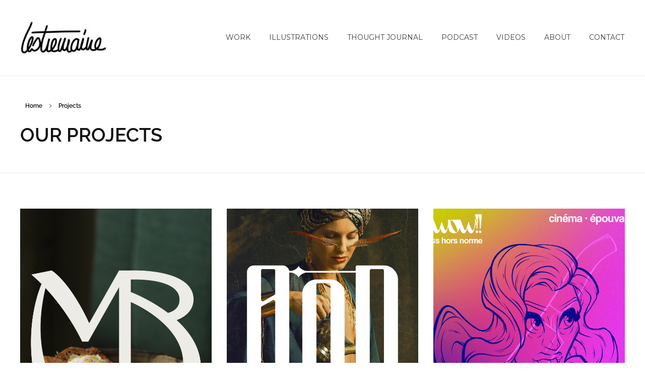

--- FILE ---
content_type: text/html; charset=UTF-8
request_url: https://leotremaine.com/projects
body_size: 20322
content:
<!DOCTYPE html> <!--[if IE 9 ]><html class="no-js oldie ie9 ie" lang="fr-FR" > <![endif]--> <!--[if (gt IE 9)|!(IE)]><!--><html class="no-js" lang="fr-FR" > <!--<![endif]--><head><meta charset="UTF-8" ><meta http-equiv="X-UA-Compatible" content="IE=edge"><meta name="viewport"   content="initial-scale=1,user-scalable=no,width=device-width"><meta name='robots' content='index, follow, max-image-preview:large, max-snippet:-1, max-video-preview:-1' /><title>Portfolios Archive - Leo Tremaine</title><link rel="canonical" href="https://leotremaine.com/projects" /><link rel="next" href="https://leotremaine.com/projects/page/2" /><meta property="og:locale" content="fr_FR" /><meta property="og:type" content="website" /><meta property="og:title" content="Portfolios Archive - Leo Tremaine" /><meta property="og:url" content="https://leotremaine.com/projects" /><meta property="og:site_name" content="Leo Tremaine" /><meta name="twitter:card" content="summary_large_image" /> <script type="application/ld+json" class="yoast-schema-graph">{"@context":"https://schema.org","@graph":[{"@type":"CollectionPage","@id":"https://leotremaine.com/projects","url":"https://leotremaine.com/projects","name":"Portfolios Archive - Leo Tremaine","isPartOf":{"@id":"https://leotremaine.com/#website"},"primaryImageOfPage":{"@id":"https://leotremaine.com/projects#primaryimage"},"image":{"@id":"https://leotremaine.com/projects#primaryimage"},"thumbnailUrl":"https://leotremaine.com/wp-content/uploads/2024/06/maisonbretonne-logo-moodboard.jpg","breadcrumb":{"@id":"https://leotremaine.com/projects#breadcrumb"},"inLanguage":"fr-FR"},{"@type":"ImageObject","inLanguage":"fr-FR","@id":"https://leotremaine.com/projects#primaryimage","url":"https://leotremaine.com/wp-content/uploads/2024/06/maisonbretonne-logo-moodboard.jpg","contentUrl":"https://leotremaine.com/wp-content/uploads/2024/06/maisonbretonne-logo-moodboard.jpg","width":2000,"height":2000},{"@type":"BreadcrumbList","@id":"https://leotremaine.com/projects#breadcrumb","itemListElement":[{"@type":"ListItem","position":1,"name":"Home","item":"https://leotremaine.com/"},{"@type":"ListItem","position":2,"name":"Portfolios"}]},{"@type":"WebSite","@id":"https://leotremaine.com/#website","url":"https://leotremaine.com/","name":"Leo Tremaine","description":"Queer illustrator, editorialist and pop culture buff","publisher":{"@id":"https://leotremaine.com/#organization"},"potentialAction":[{"@type":"SearchAction","target":{"@type":"EntryPoint","urlTemplate":"https://leotremaine.com/?s={search_term_string}"},"query-input":{"@type":"PropertyValueSpecification","valueRequired":true,"valueName":"search_term_string"}}],"inLanguage":"fr-FR"},{"@type":"Organization","@id":"https://leotremaine.com/#organization","name":"Leo Tremaine","url":"https://leotremaine.com/","logo":{"@type":"ImageObject","inLanguage":"fr-FR","@id":"https://leotremaine.com/#/schema/logo/image/","url":"https://leotremaine.com/wp-content/uploads/2018/08/cropped-logo.jpg","contentUrl":"https://leotremaine.com/wp-content/uploads/2018/08/cropped-logo.jpg","width":232,"height":104,"caption":"Leo Tremaine"},"image":{"@id":"https://leotremaine.com/#/schema/logo/image/"}}]}</script> <link rel='dns-prefetch' href='//fonts.googleapis.com' /><link rel="alternate" type="application/rss+xml" title="Leo Tremaine &raquo; Flux" href="https://leotremaine.com/feed" /><link rel="alternate" type="application/rss+xml" title="Leo Tremaine &raquo; Flux des commentaires" href="https://leotremaine.com/comments/feed" /> <script id="wpp-js" src="https://leotremaine.com/wp-content/plugins/wordpress-popular-posts/assets/js/wpp.min.js?ver=7.3.3" data-sampling="0" data-sampling-rate="100" data-api-url="https://leotremaine.com/wp-json/wordpress-popular-posts" data-post-id="0" data-token="42e0e4749d" data-lang="0" data-debug="0"></script> <link rel="alternate" type="application/rss+xml" title="Leo Tremaine &raquo; Flux pour Portfolios" href="https://leotremaine.com/projects/feed/" /><style id='wp-img-auto-sizes-contain-inline-css'>img:is([sizes=auto i],[sizes^="auto," i]){contain-intrinsic-size:3000px 1500px}
/*# sourceURL=wp-img-auto-sizes-contain-inline-css */</style><link rel='stylesheet' id='bdt-uikit-css' href='https://leotremaine.com/wp-content/cache/autoptimize/autoptimize_single_38fc495056c2a4f6beaae0483b3e13cc.php?ver=3.15.1' media='all' /><link rel='stylesheet' id='ep-helper-css' href='https://leotremaine.com/wp-content/cache/autoptimize/autoptimize_single_f6d6e96073f281258477daf47c6766ab.php?ver=7.0.0' media='all' /><style id='wp-emoji-styles-inline-css'>img.wp-smiley, img.emoji {
		display: inline !important;
		border: none !important;
		box-shadow: none !important;
		height: 1em !important;
		width: 1em !important;
		margin: 0 0.07em !important;
		vertical-align: -0.1em !important;
		background: none !important;
		padding: 0 !important;
	}
/*# sourceURL=wp-emoji-styles-inline-css */</style><style id='classic-theme-styles-inline-css'>/*! This file is auto-generated */
.wp-block-button__link{color:#fff;background-color:#32373c;border-radius:9999px;box-shadow:none;text-decoration:none;padding:calc(.667em + 2px) calc(1.333em + 2px);font-size:1.125em}.wp-block-file__button{background:#32373c;color:#fff;text-decoration:none}
/*# sourceURL=/wp-includes/css/classic-themes.min.css */</style><link rel='stylesheet' id='auxin-news-main-css' href='https://leotremaine.com/wp-content/cache/autoptimize/autoptimize_single_0491b7e83d0295d8e275cef49a727f53.php?ver=1.5.8' media='all' /><link rel='stylesheet' id='1and1-wizard-welcome-css' href='https://leotremaine.com/wp-content/cache/autoptimize/autoptimize_single_3e796b30e1c4bb5aae826921d4a412f3.php?ver=5.0.0' media='all' /><link rel='stylesheet' id='contact-form-7-css' href='https://leotremaine.com/wp-content/cache/autoptimize/autoptimize_single_64ac31699f5326cb3c76122498b76f66.php?ver=6.1.1' media='all' /><link rel='stylesheet' id='tp_twitter_plugin_css-css' href='https://leotremaine.com/wp-content/cache/autoptimize/autoptimize_single_b655ad4016c052d438708a50654f7957.php?ver=1.0' media='screen' /><link rel='stylesheet' id='iw-defaults-css' href='https://leotremaine.com/wp-content/cache/autoptimize/autoptimize_single_52c2ff62f3577ff1e59777f74b3b1e57.php?ver=1.4.7' media='all' /><link rel='stylesheet' id='wp-ulike-css' href='https://leotremaine.com/wp-content/plugins/wp-ulike/assets/css/wp-ulike.min.css?ver=4.7.11' media='all' /><link rel='stylesheet' id='wordpress-popular-posts-css-css' href='https://leotremaine.com/wp-content/cache/autoptimize/autoptimize_single_c45f68fb3fc3a1b08f93a0827ea4b067.php?ver=7.3.3' media='all' /><link rel='stylesheet' id='auxin-base-css' href='https://leotremaine.com/wp-content/cache/autoptimize/autoptimize_single_dc63b9d442e30c2d7458a65739daebc8.php?ver=5.14.0' media='all' /><link rel='stylesheet' id='auxin-front-icon-css' href='https://leotremaine.com/wp-content/cache/autoptimize/autoptimize_single_c5f00a9cb37c5707e889a7889ff458cd.php?ver=5.14.0' media='all' /><link rel='stylesheet' id='auxin-main-css' href='https://leotremaine.com/wp-content/cache/autoptimize/autoptimize_single_0f439b4b44496327ab42aa46eeaf2661.php?ver=5.14.0' media='all' /><link rel='stylesheet' id='ms-main-css' href='https://leotremaine.com/wp-content/cache/autoptimize/autoptimize_single_92427cd321544c893714398c2a0bb225.php?ver=3.6.5' media='all' /><link rel='stylesheet' id='ms-custom-css' href='https://leotremaine.com/wp-content/uploads/masterslider/custom.css?ver=1.5' media='all' /><link rel='stylesheet' id='auxin-fonts-google-css' href='//fonts.googleapis.com/css?family=Raleway%3A400%2C900italic%2C900%2C800italic%2C800%2C700italic%2C700%2C600italic%2C600%2C500italic%2C500%2C400italic%2C300italic%2C300%2C200italic%2C200%2C100italic%2C100%7CMontserrat%3A100%2C100italic%2C200%2C200italic%2C300%2C300italic%2Cregular%2Citalic%2C500%2C500italic%2C600%2C600italic%2C700%2C700italic%2C800%2C800italic%2C900%2C900italic%7CCormorant%3A300%2C300italic%2Cregular%2Citalic%2C500%2C500italic%2C600%2C600italic%2C700%2C700italic&#038;ver=3.3' media='all' /><link rel='stylesheet' id='auxin-custom-css' href='https://leotremaine.com/wp-content/cache/autoptimize/autoptimize_single_f371e424436d9ad2481643907ec62493.php?ver=3.3' media='all' /><link rel='stylesheet' id='auxin-go-pricing-css' href='https://leotremaine.com/wp-content/cache/autoptimize/autoptimize_single_36dfba1acc78a8fcf10d7ae0ba128c84.php?ver=5.14.0' media='all' /><link rel='stylesheet' id='auxin-portfolio-css' href='https://leotremaine.com/wp-content/cache/autoptimize/autoptimize_single_eff38ab0159168fc90ba78cc89dd2da6.php?ver=2.3.10' media='all' /><link rel='stylesheet' id='elementor-frontend-css' href='https://leotremaine.com/wp-content/plugins/elementor/assets/css/frontend.min.css?ver=3.31.4' media='all' /><link rel='stylesheet' id='elementor-post-865-css' href='https://leotremaine.com/wp-content/cache/autoptimize/autoptimize_single_3f9818ebc950a2664bc01cae94ee1db9.php?ver=1765370366' media='all' /><link rel='stylesheet' id='elementor-post-1123-css' href='https://leotremaine.com/wp-content/cache/autoptimize/autoptimize_single_455e8f25a69d0910a4b5a1bbde3bcd05.php?ver=1765370366' media='all' /><link rel='stylesheet' id='elementor-gf-local-poppins-css' href='https://leotremaine.com/wp-content/cache/autoptimize/autoptimize_single_510f251c09208ef223b5f8b2647e515c.php?ver=1753168612' media='all' /><link rel='stylesheet' id='elementor-gf-local-raleway-css' href='https://leotremaine.com/wp-content/cache/autoptimize/autoptimize_single_36455c13780080edb2986d5bfdd4134f.php?ver=1753168627' media='all' /> <script src="https://leotremaine.com/wp-includes/js/jquery/jquery.min.js?ver=3.7.1" id="jquery-core-js"></script> <script defer src="https://leotremaine.com/wp-includes/js/jquery/jquery-migrate.min.js?ver=3.4.1" id="jquery-migrate-js"></script> <script defer src="https://leotremaine.com/wp-content/cache/autoptimize/autoptimize_single_4ce62d8207dae4259cb82c779adc78d5.php?ver=1.7.5" id="auxin-elementor-pro-widgets-js"></script> <script defer src="https://leotremaine.com/wp-content/cache/autoptimize/autoptimize_single_6075968a977fbd0224f902b67698e475.php?ver=3.6.5" id="masterslider-elementor-widgets-js"></script> <script defer src="https://leotremaine.com/wp-content/cache/autoptimize/autoptimize_single_f65e9d540d66c10c50ad0da8d7b95550.php?ver=6.9" id="1and1-wp-cookies-js"></script> <script defer id="auxin-modernizr-js-extra" src="[data-uri]"></script> <script defer id="auxin-modernizr-js-before" src="[data-uri]"></script> <script defer src="https://leotremaine.com/wp-content/themes/phlox-pro/js/solo/modernizr-custom.min.js?ver=5.14.0" id="auxin-modernizr-js"></script> <link rel="https://api.w.org/" href="https://leotremaine.com/wp-json/" /><link rel="EditURI" type="application/rsd+xml" title="RSD" href="https://leotremaine.com/xmlrpc.php?rsd" /><meta name="generator" content="WordPress 6.9" /> <script defer src="[data-uri]"></script><script defer src="[data-uri]"></script> <meta name="generator" content="MasterSlider 3.6.5 - Responsive Touch Image Slider" /><style id="wpp-loading-animation-styles">@-webkit-keyframes bgslide{from{background-position-x:0}to{background-position-x:-200%}}@keyframes bgslide{from{background-position-x:0}to{background-position-x:-200%}}.wpp-widget-block-placeholder,.wpp-shortcode-placeholder{margin:0 auto;width:60px;height:3px;background:#dd3737;background:linear-gradient(90deg,#dd3737 0%,#571313 10%,#dd3737 100%);background-size:200% auto;border-radius:3px;-webkit-animation:bgslide 1s infinite linear;animation:bgslide 1s infinite linear}</style><meta name="theme-color" content="#1bb0ce" /><meta name="msapplication-navbutton-color" content="#1bb0ce" /><meta name="apple-mobile-web-app-capable" content="yes"><meta name="apple-mobile-web-app-status-bar-style" content="black-translucent"><meta name="generator" content="Elementor 3.31.4; features: additional_custom_breakpoints, e_element_cache; settings: css_print_method-external, google_font-enabled, font_display-auto"><style>.e-con.e-parent:nth-of-type(n+4):not(.e-lazyloaded):not(.e-no-lazyload),
				.e-con.e-parent:nth-of-type(n+4):not(.e-lazyloaded):not(.e-no-lazyload) * {
					background-image: none !important;
				}
				@media screen and (max-height: 1024px) {
					.e-con.e-parent:nth-of-type(n+3):not(.e-lazyloaded):not(.e-no-lazyload),
					.e-con.e-parent:nth-of-type(n+3):not(.e-lazyloaded):not(.e-no-lazyload) * {
						background-image: none !important;
					}
				}
				@media screen and (max-height: 640px) {
					.e-con.e-parent:nth-of-type(n+2):not(.e-lazyloaded):not(.e-no-lazyload),
					.e-con.e-parent:nth-of-type(n+2):not(.e-lazyloaded):not(.e-no-lazyload) * {
						background-image: none !important;
					}
				}</style><meta name="generator" content="Powered by Slider Revolution 6.5.19 - responsive, Mobile-Friendly Slider Plugin for WordPress with comfortable drag and drop interface." /><link rel="icon" href="https://leotremaine.com/wp-content/uploads/2019/08/cropped-leotremaine-icon-32x32.jpg" sizes="32x32" /><link rel="icon" href="https://leotremaine.com/wp-content/uploads/2019/08/cropped-leotremaine-icon-192x192.jpg" sizes="192x192" /><link rel="apple-touch-icon" href="https://leotremaine.com/wp-content/uploads/2019/08/cropped-leotremaine-icon-180x180.jpg" /><meta name="msapplication-TileImage" content="https://leotremaine.com/wp-content/uploads/2019/08/cropped-leotremaine-icon-270x270.jpg" /><style id="wp-custom-css">.aux-widget-text .aux-ico-small .aux-ico{
    margin:0;
}

.aux-widget-text .aux-ico-pos-top .aux-ico-box{
    margin-bottom:0;
}

.subfooter .aux-ico{
    font-size:3.5em;
    color:#c4c4c4;
}

.subfooter p{
    _color:#c4c4c4;
}

hr{
	border-color: #eaeaea;
}

.aux-horizontal > .aux-social-list {
    display: inline-block;
}

.aux-subfooter .aux-socials-container {
	margin:0 auto;
}

/* temporary for subfooter socials make center */
.aux-subfooter .aux-row { text-align: center;}
.aux-subfooter .aux-row .aux-widget-area.aux-1-3 { margin: auto; width: 100%;} 

.page-title-section .page-header {
	border-top: 1px solid #EAEAEA;
}



.aux-widget-text .aux-text-widget-content{
	padding:0px;
}</style><style id='global-styles-inline-css'>:root{--wp--preset--aspect-ratio--square: 1;--wp--preset--aspect-ratio--4-3: 4/3;--wp--preset--aspect-ratio--3-4: 3/4;--wp--preset--aspect-ratio--3-2: 3/2;--wp--preset--aspect-ratio--2-3: 2/3;--wp--preset--aspect-ratio--16-9: 16/9;--wp--preset--aspect-ratio--9-16: 9/16;--wp--preset--color--black: #000000;--wp--preset--color--cyan-bluish-gray: #abb8c3;--wp--preset--color--white: #ffffff;--wp--preset--color--pale-pink: #f78da7;--wp--preset--color--vivid-red: #cf2e2e;--wp--preset--color--luminous-vivid-orange: #ff6900;--wp--preset--color--luminous-vivid-amber: #fcb900;--wp--preset--color--light-green-cyan: #7bdcb5;--wp--preset--color--vivid-green-cyan: #00d084;--wp--preset--color--pale-cyan-blue: #8ed1fc;--wp--preset--color--vivid-cyan-blue: #0693e3;--wp--preset--color--vivid-purple: #9b51e0;--wp--preset--gradient--vivid-cyan-blue-to-vivid-purple: linear-gradient(135deg,rgb(6,147,227) 0%,rgb(155,81,224) 100%);--wp--preset--gradient--light-green-cyan-to-vivid-green-cyan: linear-gradient(135deg,rgb(122,220,180) 0%,rgb(0,208,130) 100%);--wp--preset--gradient--luminous-vivid-amber-to-luminous-vivid-orange: linear-gradient(135deg,rgb(252,185,0) 0%,rgb(255,105,0) 100%);--wp--preset--gradient--luminous-vivid-orange-to-vivid-red: linear-gradient(135deg,rgb(255,105,0) 0%,rgb(207,46,46) 100%);--wp--preset--gradient--very-light-gray-to-cyan-bluish-gray: linear-gradient(135deg,rgb(238,238,238) 0%,rgb(169,184,195) 100%);--wp--preset--gradient--cool-to-warm-spectrum: linear-gradient(135deg,rgb(74,234,220) 0%,rgb(151,120,209) 20%,rgb(207,42,186) 40%,rgb(238,44,130) 60%,rgb(251,105,98) 80%,rgb(254,248,76) 100%);--wp--preset--gradient--blush-light-purple: linear-gradient(135deg,rgb(255,206,236) 0%,rgb(152,150,240) 100%);--wp--preset--gradient--blush-bordeaux: linear-gradient(135deg,rgb(254,205,165) 0%,rgb(254,45,45) 50%,rgb(107,0,62) 100%);--wp--preset--gradient--luminous-dusk: linear-gradient(135deg,rgb(255,203,112) 0%,rgb(199,81,192) 50%,rgb(65,88,208) 100%);--wp--preset--gradient--pale-ocean: linear-gradient(135deg,rgb(255,245,203) 0%,rgb(182,227,212) 50%,rgb(51,167,181) 100%);--wp--preset--gradient--electric-grass: linear-gradient(135deg,rgb(202,248,128) 0%,rgb(113,206,126) 100%);--wp--preset--gradient--midnight: linear-gradient(135deg,rgb(2,3,129) 0%,rgb(40,116,252) 100%);--wp--preset--font-size--small: 13px;--wp--preset--font-size--medium: 20px;--wp--preset--font-size--large: 36px;--wp--preset--font-size--x-large: 42px;--wp--preset--spacing--20: 0.44rem;--wp--preset--spacing--30: 0.67rem;--wp--preset--spacing--40: 1rem;--wp--preset--spacing--50: 1.5rem;--wp--preset--spacing--60: 2.25rem;--wp--preset--spacing--70: 3.38rem;--wp--preset--spacing--80: 5.06rem;--wp--preset--shadow--natural: 6px 6px 9px rgba(0, 0, 0, 0.2);--wp--preset--shadow--deep: 12px 12px 50px rgba(0, 0, 0, 0.4);--wp--preset--shadow--sharp: 6px 6px 0px rgba(0, 0, 0, 0.2);--wp--preset--shadow--outlined: 6px 6px 0px -3px rgb(255, 255, 255), 6px 6px rgb(0, 0, 0);--wp--preset--shadow--crisp: 6px 6px 0px rgb(0, 0, 0);}:where(.is-layout-flex){gap: 0.5em;}:where(.is-layout-grid){gap: 0.5em;}body .is-layout-flex{display: flex;}.is-layout-flex{flex-wrap: wrap;align-items: center;}.is-layout-flex > :is(*, div){margin: 0;}body .is-layout-grid{display: grid;}.is-layout-grid > :is(*, div){margin: 0;}:where(.wp-block-columns.is-layout-flex){gap: 2em;}:where(.wp-block-columns.is-layout-grid){gap: 2em;}:where(.wp-block-post-template.is-layout-flex){gap: 1.25em;}:where(.wp-block-post-template.is-layout-grid){gap: 1.25em;}.has-black-color{color: var(--wp--preset--color--black) !important;}.has-cyan-bluish-gray-color{color: var(--wp--preset--color--cyan-bluish-gray) !important;}.has-white-color{color: var(--wp--preset--color--white) !important;}.has-pale-pink-color{color: var(--wp--preset--color--pale-pink) !important;}.has-vivid-red-color{color: var(--wp--preset--color--vivid-red) !important;}.has-luminous-vivid-orange-color{color: var(--wp--preset--color--luminous-vivid-orange) !important;}.has-luminous-vivid-amber-color{color: var(--wp--preset--color--luminous-vivid-amber) !important;}.has-light-green-cyan-color{color: var(--wp--preset--color--light-green-cyan) !important;}.has-vivid-green-cyan-color{color: var(--wp--preset--color--vivid-green-cyan) !important;}.has-pale-cyan-blue-color{color: var(--wp--preset--color--pale-cyan-blue) !important;}.has-vivid-cyan-blue-color{color: var(--wp--preset--color--vivid-cyan-blue) !important;}.has-vivid-purple-color{color: var(--wp--preset--color--vivid-purple) !important;}.has-black-background-color{background-color: var(--wp--preset--color--black) !important;}.has-cyan-bluish-gray-background-color{background-color: var(--wp--preset--color--cyan-bluish-gray) !important;}.has-white-background-color{background-color: var(--wp--preset--color--white) !important;}.has-pale-pink-background-color{background-color: var(--wp--preset--color--pale-pink) !important;}.has-vivid-red-background-color{background-color: var(--wp--preset--color--vivid-red) !important;}.has-luminous-vivid-orange-background-color{background-color: var(--wp--preset--color--luminous-vivid-orange) !important;}.has-luminous-vivid-amber-background-color{background-color: var(--wp--preset--color--luminous-vivid-amber) !important;}.has-light-green-cyan-background-color{background-color: var(--wp--preset--color--light-green-cyan) !important;}.has-vivid-green-cyan-background-color{background-color: var(--wp--preset--color--vivid-green-cyan) !important;}.has-pale-cyan-blue-background-color{background-color: var(--wp--preset--color--pale-cyan-blue) !important;}.has-vivid-cyan-blue-background-color{background-color: var(--wp--preset--color--vivid-cyan-blue) !important;}.has-vivid-purple-background-color{background-color: var(--wp--preset--color--vivid-purple) !important;}.has-black-border-color{border-color: var(--wp--preset--color--black) !important;}.has-cyan-bluish-gray-border-color{border-color: var(--wp--preset--color--cyan-bluish-gray) !important;}.has-white-border-color{border-color: var(--wp--preset--color--white) !important;}.has-pale-pink-border-color{border-color: var(--wp--preset--color--pale-pink) !important;}.has-vivid-red-border-color{border-color: var(--wp--preset--color--vivid-red) !important;}.has-luminous-vivid-orange-border-color{border-color: var(--wp--preset--color--luminous-vivid-orange) !important;}.has-luminous-vivid-amber-border-color{border-color: var(--wp--preset--color--luminous-vivid-amber) !important;}.has-light-green-cyan-border-color{border-color: var(--wp--preset--color--light-green-cyan) !important;}.has-vivid-green-cyan-border-color{border-color: var(--wp--preset--color--vivid-green-cyan) !important;}.has-pale-cyan-blue-border-color{border-color: var(--wp--preset--color--pale-cyan-blue) !important;}.has-vivid-cyan-blue-border-color{border-color: var(--wp--preset--color--vivid-cyan-blue) !important;}.has-vivid-purple-border-color{border-color: var(--wp--preset--color--vivid-purple) !important;}.has-vivid-cyan-blue-to-vivid-purple-gradient-background{background: var(--wp--preset--gradient--vivid-cyan-blue-to-vivid-purple) !important;}.has-light-green-cyan-to-vivid-green-cyan-gradient-background{background: var(--wp--preset--gradient--light-green-cyan-to-vivid-green-cyan) !important;}.has-luminous-vivid-amber-to-luminous-vivid-orange-gradient-background{background: var(--wp--preset--gradient--luminous-vivid-amber-to-luminous-vivid-orange) !important;}.has-luminous-vivid-orange-to-vivid-red-gradient-background{background: var(--wp--preset--gradient--luminous-vivid-orange-to-vivid-red) !important;}.has-very-light-gray-to-cyan-bluish-gray-gradient-background{background: var(--wp--preset--gradient--very-light-gray-to-cyan-bluish-gray) !important;}.has-cool-to-warm-spectrum-gradient-background{background: var(--wp--preset--gradient--cool-to-warm-spectrum) !important;}.has-blush-light-purple-gradient-background{background: var(--wp--preset--gradient--blush-light-purple) !important;}.has-blush-bordeaux-gradient-background{background: var(--wp--preset--gradient--blush-bordeaux) !important;}.has-luminous-dusk-gradient-background{background: var(--wp--preset--gradient--luminous-dusk) !important;}.has-pale-ocean-gradient-background{background: var(--wp--preset--gradient--pale-ocean) !important;}.has-electric-grass-gradient-background{background: var(--wp--preset--gradient--electric-grass) !important;}.has-midnight-gradient-background{background: var(--wp--preset--gradient--midnight) !important;}.has-small-font-size{font-size: var(--wp--preset--font-size--small) !important;}.has-medium-font-size{font-size: var(--wp--preset--font-size--medium) !important;}.has-large-font-size{font-size: var(--wp--preset--font-size--large) !important;}.has-x-large-font-size{font-size: var(--wp--preset--font-size--x-large) !important;}
/*# sourceURL=global-styles-inline-css */</style><link rel='stylesheet' id='rs-plugin-settings-css' href='https://leotremaine.com/wp-content/cache/autoptimize/autoptimize_single_aa4c7e30d0f121bf25a7f892dc618ea9.php?ver=6.5.19' media='all' /><style id='rs-plugin-settings-inline-css'>#rs-demo-id {}
/*# sourceURL=rs-plugin-settings-inline-css */</style></head><body class="archive post-type-archive post-type-archive-portfolio wp-custom-logo wp-theme-phlox-pro auxin-pro _masterslider _msp_version_3.6.5 eio-default elementor-default elementor-kit-866 phlox-pro aux-dom-unready aux-full-width aux-resp aux-hd aux-page-preload aux-page-animation-off _auxels"  data-framed=""><div id="pagePreloadProgressbar" class="aux-no-js aux-progressbar-top " style="background-color:#008ec2;" ></div><div id="inner-body"><header id="site-header"   class="site-header-section aux-territory aux-boxed-container aux-header-dark " style="" data-sticky-height="65" role="banner"><div class="aux-wrapper"><div class="aux-container aux-fold"><div class="aux-header aux-header-elements-wrapper aux-float-layout"><div class="aux-header-elements"><div id="logo" class="aux-logo-header aux-start aux-fill aux-tablet-center aux-phone-left"><div class="aux-logo aux-logo-header-inner aux-scale"> <a href="https://leotremaine.com/" class="custom-logo-link aux-logo-anchor aux-logo-anchor1 aux-middle aux-has-logo" rel="home"><img width="232" height="104" src="https://leotremaine.com/wp-content/uploads/2018/08/cropped-logo.jpg" class="custom-logo aux-logo-image aux-logo-image1 aux-logo-light" alt="Leo Tremaine" decoding="async" /></a><section class="aux-logo-text aux-middle"><h3 class="site-title"> <a href="https://leotremaine.com/" title="Leo Tremaine" rel="home">Leo Tremaine</a></h3><p class="site-description">Queer illustrator, editorialist and pop culture buff</p></section></div></div><div id="nav-burger" class="aux-burger-box aux-end aux-phone-on aux-middle" data-target-panel="toggle-bar" data-target-menu="overlay" data-target-content=".site-header-section .aux-master-menu"><div class="aux-burger aux-regular-medium"><span class="mid-line"></span></div></div><div class="aux-btns-box aux-btn1-box aux-end aux-middle aux-tablet-off aux-phone-off "></div><div class="aux-btns-box aux-btn2-box aux-end aux-middle aux-tablet-off aux-phone-off "></div><div class="aux-menu-box aux-phone-off aux-auto-locate aux-end aux-middle aux-tablet-center-middle" data-tablet=".aux-header .secondary-bar"><nav id="master-menu-main-header" class="menu-main-menu-container"><ul id="menu-main-menu" class="aux-master-menu aux-no-js aux-skin-minimal-center aux-fade-nav aux-horizontal" data-type="horizontal"  data-switch-type="toggle" data-switch-parent=".aux-header .aux-toggle-menu-bar" data-switch-width="767"  ><li id="menu-item-766" class="menu-item menu-item-type-custom menu-item-object-custom menu-item-766 aux-menu-depth-0 aux-menu-root-1 aux-menu-item"> <a href="https://leotremaine.com/work" class="aux-item-content"> <span class="aux-menu-label">Work</span> </a></li><li id="menu-item-594" class="menu-item menu-item-type-custom menu-item-object-custom menu-item-594 aux-menu-depth-0 aux-menu-root-2 aux-menu-item"> <a href="https://leotremaine.com/illustrations" class="aux-item-content"> <span class="aux-menu-label">illustrations</span> </a></li><li id="menu-item-581" class="menu-item menu-item-type-custom menu-item-object-custom menu-item-581 aux-menu-depth-0 aux-menu-root-3 aux-menu-item"> <a href="https://leotremaine.com/thought-journal" class="aux-item-content"> <span class="aux-menu-label">thought journal</span> </a></li><li id="menu-item-582" class="menu-item menu-item-type-custom menu-item-object-custom menu-item-582 aux-menu-depth-0 aux-menu-root-4 aux-menu-item"> <a href="https://leotremaine.com/oh-wow-podcast" class="aux-item-content"> <span class="aux-menu-label">podcast</span> </a></li><li id="menu-item-586" class="menu-item menu-item-type-custom menu-item-object-custom menu-item-586 aux-menu-depth-0 aux-menu-root-5 aux-menu-item"> <a href="https://leotremaine.com/videos" class="aux-item-content"> <span class="aux-menu-label">videos</span> </a></li><li id="menu-item-1671" class="menu-item menu-item-type-custom menu-item-object-custom menu-item-1671 aux-menu-depth-0 aux-menu-root-6 aux-menu-item"> <a href="https://leotremaine.com/what-is-this-all-about" class="aux-item-content"> <span class="aux-menu-label">about</span> </a></li><li id="menu-item-647" class="menu-item menu-item-type-custom menu-item-object-custom menu-item-647 aux-menu-depth-0 aux-menu-root-7 aux-menu-item"> <a href="mailto:leo@leotremaine.com" class="aux-item-content"> <span class="aux-menu-label">Contact</span> </a></li></ul></nav></div></div><div class="bottom-bar secondary-bar aux-tablet-on aux-float-wrapper"></div><div class="aux-toggle-menu-bar"></div></div></div></div></header><header id="site-title" class="page-title-section"><div class="page-header aux-wrapper aux-boxed-container aux-top aux-dark" style="display:block; "   ><div class="aux-container" ><p class="aux-breadcrumbs"><span class="aux-breadcrumb-sep breadcrumb-icon auxicon-chevron-right-1"></span><span><a href="https://leotremaine.com" title="Home">Home</a></span><span class="aux-breadcrumb-sep breadcrumb-icon auxicon-chevron-right-1"></span><span>Projects</span></p><div class="aux-page-title-entry"><div class="aux-page-title-box"><section class="page-title-group" ><h1 class="page-title">Our Projects</h1></section></div></div></div></div></header><main id="main" class="aux-main aux-territory aux-template-type-grid-1 aux-archive aux-content-top-margin list-portfolio no-sidebar aux-sidebar-style-border aux-user-entry" ><div class="aux-wrapper"><div class="aux-container aux-fold clearfix"><div id="primary" class="aux-primary"><div class="content" role="main" data-target="archive"><section class="widget-container aux-widget-recent-portfolios aux-parent-au83316dac"><div id="69725f91cefc6" data-element-id="au83316dac" class="aux-portfolio-columns aux-ajax-view aux-isotope-animated aux-isotope-layout aux-layout-grid aux-no-gutter aux-row aux-match-height aux-de-col3 aux-tb-col3 aux-mb-col1 aux-lightbox-gallery" data-lazyload="true" data-space="30" data-pagination="false" data-deeplink="false" data-slug="portfolio-69725f91ce6e2" data-perpage="" data-layout="fitRows" data-reveal-transition-duration="600" data-reveal-between-delay="60" data-hide-transition-duration="600" data-hide-between-delay="30" data-num="12" data-order="desc" data-orderby="menu_order date" data-taxonomy="" data-n="fc2f1cab7c"><div class="aux-items-loading aux-loading-hide"><div class="aux-loading-loop"><svg class="aux-circle" width="100%" height="100%" viewBox="0 0 42 42"><circle class="aux-stroke-bg" r="20" cx="21" cy="21" fill="none"></circle><circle class="aux-progress" r="20" cx="21" cy="21" fill="none" transform="rotate(-90 21 21)"></circle></svg></div></div><div class="aux-iso-item aux-loading aux-col"><article class="aux-item-overlay aux-hover-active aux-hover-twoway  post-1790 portfolio type-portfolio status-publish has-post-thumbnail hentry portfolio-cat-artistic-direction portfolio-cat-graphic-design portfolio-tag-uncategorized portfolio-filter-uncategorized" ><div class="entry-media aux-frame-darken aux-frame-zoom "><div class="aux-media-frame aux-media-image"><a href="https://leotremaine.com/project/maison-bretonne"><img fetchpriority="high" width="340" height="452" class="aux-attachment aux-featured-image attachment-340x452.2 aux-attachment-id-1791 " alt="maisonbretonne-logo-moodboard" data-ratio="0.75" data-original-w="2000" sizes="auto" data-srcset="https://leotremaine.com/wp-content/uploads/2024/06/maisonbretonne-logo-moodboard-150x200.jpg 150w,https://leotremaine.com/wp-content/uploads/2024/06/maisonbretonne-logo-moodboard-300x399.jpg 300w,https://leotremaine.com/wp-content/uploads/2024/06/maisonbretonne-logo-moodboard-768x1021.jpg 768w,https://leotremaine.com/wp-content/uploads/2024/06/maisonbretonne-logo-moodboard-1024x1362.jpg 1024w,https://leotremaine.com/wp-content/uploads/2024/06/maisonbretonne-logo-moodboard-340x452.jpg 340w,https://leotremaine.com/wp-content/uploads/2024/06/maisonbretonne-logo-moodboard-1990x2646.jpg 1990w" data-src="https://leotremaine.com/wp-content/uploads/2024/06/maisonbretonne-logo-moodboard-340x452.jpg" /></a></div></div><div class="aux-overlay-content"><div class="aux-portfolio-overlay-buttons"><div class="aux-hover-circle-plus aux-delay-2x"> <a href="https://leotremaine.com/wp-content/uploads/2024/06/maisonbretonne-logo-moodboard.jpg" data-elementor-open-lightbox = "no" data-original-width = "2000" data-original-height = "2000" data-caption = "maisonbretonne-logo-moodboard" class="aux-lightbox-btn " ><div class="aux-arrow-nav aux-round aux-hover-slide aux-outline aux-semi-small aux-white"> <span class="aux-overlay"></span> <span class="aux-svg-arrow aux-medium-plus aux-white"></span> <span class="aux-hover-arrow aux-svg-arrow aux-medium-plus aux-black"></span></div> </a></div><div class="aux-arrow-post-link aux-hover-circle-link"> <a href="https://leotremaine.com/project/maison-bretonne"><div class="aux-arrow-nav aux-round aux-hover-slide aux-outline aux-semi-small aux-white"> <span class="aux-overlay"></span> <span class="aux-svg-arrow aux-medium-right aux-white"></span> <span class="aux-hover-arrow aux-svg-arrow aux-medium-right aux-black"></span></div> </a></div></div><div class="entry-main"><header class="entry-header"><h3 class="entry-title aux-hover-move-up"> <a href="https://leotremaine.com/project/maison-bretonne"> Maison Bretonne </a></h3></header><div class="entry-info aux-hover-move-up aux-delay-1x"> <span class="entry-tax"> <a href="https://leotremaine.com/project-type/artistic-direction" title="View all posts in artistic direction" rel="category" >artistic direction</a><a href="https://leotremaine.com/project-type/graphic-design" title="View all posts in graphic design" rel="category" >graphic design</a> </span></div></div></div></article></div><div class="aux-iso-item aux-loading aux-col"><article class="aux-item-overlay aux-hover-active aux-hover-twoway  post-1764 portfolio type-portfolio status-publish has-post-thumbnail hentry portfolio-cat-artistic-direction portfolio-cat-graphic-design portfolio-tag-uncategorized portfolio-filter-uncategorized" ><div class="entry-media aux-frame-darken aux-frame-zoom "><div class="aux-media-frame aux-media-image"><a href="https://leotremaine.com/project/art-of-diucelu"><img width="340" height="452" class="aux-attachment aux-featured-image attachment-340x452.2 aux-attachment-id-1766 " alt="artofdiucelu-logo-cover" data-ratio="0.75" data-original-w="2000" sizes="auto" data-srcset="https://leotremaine.com/wp-content/uploads/2024/06/artofdiucelu-logo-cover-150x200.jpg 150w,https://leotremaine.com/wp-content/uploads/2024/06/artofdiucelu-logo-cover-300x399.jpg 300w,https://leotremaine.com/wp-content/uploads/2024/06/artofdiucelu-logo-cover-768x1021.jpg 768w,https://leotremaine.com/wp-content/uploads/2024/06/artofdiucelu-logo-cover-1024x1362.jpg 1024w,https://leotremaine.com/wp-content/uploads/2024/06/artofdiucelu-logo-cover-340x452.jpg 340w,https://leotremaine.com/wp-content/uploads/2024/06/artofdiucelu-logo-cover-1990x2646.jpg 1990w" data-src="https://leotremaine.com/wp-content/uploads/2024/06/artofdiucelu-logo-cover-340x452.jpg" /></a></div></div><div class="aux-overlay-content"><div class="aux-portfolio-overlay-buttons"><div class="aux-hover-circle-plus aux-delay-2x"> <a href="https://leotremaine.com/wp-content/uploads/2024/06/artofdiucelu-logo-cover.jpg" data-elementor-open-lightbox = "no" data-original-width = "2000" data-original-height = "2000" data-caption = "artofdiucelu-logo-cover" class="aux-lightbox-btn " ><div class="aux-arrow-nav aux-round aux-hover-slide aux-outline aux-semi-small aux-white"> <span class="aux-overlay"></span> <span class="aux-svg-arrow aux-medium-plus aux-white"></span> <span class="aux-hover-arrow aux-svg-arrow aux-medium-plus aux-black"></span></div> </a></div><div class="aux-arrow-post-link aux-hover-circle-link"> <a href="https://leotremaine.com/project/art-of-diucelu"><div class="aux-arrow-nav aux-round aux-hover-slide aux-outline aux-semi-small aux-white"> <span class="aux-overlay"></span> <span class="aux-svg-arrow aux-medium-right aux-white"></span> <span class="aux-hover-arrow aux-svg-arrow aux-medium-right aux-black"></span></div> </a></div></div><div class="entry-main"><header class="entry-header"><h3 class="entry-title aux-hover-move-up"> <a href="https://leotremaine.com/project/art-of-diucelu"> Art of Diucelu </a></h3></header><div class="entry-info aux-hover-move-up aux-delay-1x"> <span class="entry-tax"> <a href="https://leotremaine.com/project-type/artistic-direction" title="View all posts in artistic direction" rel="category" >artistic direction</a><a href="https://leotremaine.com/project-type/graphic-design" title="View all posts in graphic design" rel="category" >graphic design</a> </span></div></div></div></article></div><div class="aux-iso-item aux-loading aux-col"><article class="aux-item-overlay aux-hover-active aux-hover-twoway  post-1757 portfolio type-portfolio status-publish has-post-thumbnail hentry portfolio-cat-oh-wow-s2 portfolio-cat-podcast portfolio-tag-uncategorized portfolio-filter-uncategorized" ><div class="entry-media aux-frame-darken aux-frame-zoom "><div class="aux-media-frame aux-media-image"><a href="https://leotremaine.com/project/oh-wow-s2e2"><img loading="lazy" width="340" height="452" class="aux-attachment aux-featured-image attachment-340x452.2 aux-attachment-id-1758 " alt="ohwow-DA-episodes-S2E2" data-ratio="0.75" data-original-w="2000" sizes="auto" data-srcset="https://leotremaine.com/wp-content/uploads/2024/06/ohwow-DA-episodes-S2E2-150x200.jpg 150w,https://leotremaine.com/wp-content/uploads/2024/06/ohwow-DA-episodes-S2E2-300x399.jpg 300w,https://leotremaine.com/wp-content/uploads/2024/06/ohwow-DA-episodes-S2E2-768x1021.jpg 768w,https://leotremaine.com/wp-content/uploads/2024/06/ohwow-DA-episodes-S2E2-1024x1362.jpg 1024w,https://leotremaine.com/wp-content/uploads/2024/06/ohwow-DA-episodes-S2E2-340x452.jpg 340w,https://leotremaine.com/wp-content/uploads/2024/06/ohwow-DA-episodes-S2E2-1990x2646.jpg 1990w" data-src="https://leotremaine.com/wp-content/uploads/2024/06/ohwow-DA-episodes-S2E2-340x452.jpg" /></a></div></div><div class="aux-overlay-content"><div class="aux-portfolio-overlay-buttons"><div class="aux-hover-circle-plus aux-delay-2x"> <a href="https://leotremaine.com/wp-content/uploads/2024/06/ohwow-DA-episodes-S2E2.jpg" data-elementor-open-lightbox = "no" data-original-width = "2000" data-original-height = "2000" data-caption = "ohwow-DA-episodes-S2E2" class="aux-lightbox-btn " ><div class="aux-arrow-nav aux-round aux-hover-slide aux-outline aux-semi-small aux-white"> <span class="aux-overlay"></span> <span class="aux-svg-arrow aux-medium-plus aux-white"></span> <span class="aux-hover-arrow aux-svg-arrow aux-medium-plus aux-black"></span></div> </a></div><div class="aux-arrow-post-link aux-hover-circle-link"> <a href="https://leotremaine.com/project/oh-wow-s2e2"><div class="aux-arrow-nav aux-round aux-hover-slide aux-outline aux-semi-small aux-white"> <span class="aux-overlay"></span> <span class="aux-svg-arrow aux-medium-right aux-white"></span> <span class="aux-hover-arrow aux-svg-arrow aux-medium-right aux-black"></span></div> </a></div></div><div class="entry-main"><header class="entry-header"><h3 class="entry-title aux-hover-move-up"> <a href="https://leotremaine.com/project/oh-wow-s2e2"> Oh Wow!! · S2E2 </a></h3></header><div class="entry-info aux-hover-move-up aux-delay-1x"> <span class="entry-tax"> <a href="https://leotremaine.com/project-type/oh-wow-s2" title="View all posts in Oh wow - S2" rel="category" >Oh wow - S2</a><a href="https://leotremaine.com/project-type/podcast" title="View all posts in podcast" rel="category" >podcast</a> </span></div></div></div></article></div><div class="aux-iso-item aux-loading aux-col"><article class="aux-item-overlay aux-hover-active aux-hover-twoway  post-1739 portfolio type-portfolio status-publish has-post-thumbnail hentry portfolio-cat-graphic-design portfolio-cat-production portfolio-tag-uncategorized portfolio-filter-uncategorized" ><div class="entry-media aux-frame-darken aux-frame-zoom "><div class="aux-media-frame aux-media-image"><a href="https://leotremaine.com/project/fieres"><img loading="lazy" width="340" height="452" class="aux-attachment aux-featured-image attachment-340x452.2 aux-attachment-id-1741 " alt="fier-es-insta-post-1-light" data-ratio="0.75" data-original-w="1920" sizes="auto" data-srcset="https://leotremaine.com/wp-content/uploads/2024/03/fier-es-insta-post-1-light-150x200.jpg 150w,https://leotremaine.com/wp-content/uploads/2024/03/fier-es-insta-post-1-light-300x399.jpg 300w,https://leotremaine.com/wp-content/uploads/2024/03/fier-es-insta-post-1-light-768x1021.jpg 768w,https://leotremaine.com/wp-content/uploads/2024/03/fier-es-insta-post-1-light-1024x1362.jpg 1024w,https://leotremaine.com/wp-content/uploads/2024/03/fier-es-insta-post-1-light-340x452.jpg 340w,https://leotremaine.com/wp-content/uploads/2024/03/fier-es-insta-post-1-light-1910x2540.jpg 1910w" data-src="https://leotremaine.com/wp-content/uploads/2024/03/fier-es-insta-post-1-light-340x452.jpg" /></a></div></div><div class="aux-overlay-content"><div class="aux-portfolio-overlay-buttons"><div class="aux-hover-circle-plus aux-delay-2x"> <a href="https://leotremaine.com/wp-content/uploads/2024/03/fier-es-insta-post-1-light.jpg" data-elementor-open-lightbox = "no" data-original-width = "1920" data-original-height = "1920" data-caption = "fier-es-insta-post-1-light" class="aux-lightbox-btn " ><div class="aux-arrow-nav aux-round aux-hover-slide aux-outline aux-semi-small aux-white"> <span class="aux-overlay"></span> <span class="aux-svg-arrow aux-medium-plus aux-white"></span> <span class="aux-hover-arrow aux-svg-arrow aux-medium-plus aux-black"></span></div> </a></div><div class="aux-arrow-post-link aux-hover-circle-link"> <a href="https://leotremaine.com/project/fieres"><div class="aux-arrow-nav aux-round aux-hover-slide aux-outline aux-semi-small aux-white"> <span class="aux-overlay"></span> <span class="aux-svg-arrow aux-medium-right aux-white"></span> <span class="aux-hover-arrow aux-svg-arrow aux-medium-right aux-black"></span></div> </a></div></div><div class="entry-main"><header class="entry-header"><h3 class="entry-title aux-hover-move-up"> <a href="https://leotremaine.com/project/fieres"> Fièr·e·s </a></h3></header><div class="entry-info aux-hover-move-up aux-delay-1x"> <span class="entry-tax"> <a href="https://leotremaine.com/project-type/graphic-design" title="View all posts in graphic design" rel="category" >graphic design</a><a href="https://leotremaine.com/project-type/production" title="View all posts in production" rel="category" >production</a> </span></div></div></div></article></div><div class="aux-iso-item aux-loading aux-col"><article class="aux-item-overlay aux-hover-active aux-hover-twoway  post-1718 portfolio type-portfolio status-publish has-post-thumbnail hentry portfolio-cat-oh-wow-s2 portfolio-cat-podcast portfolio-tag-uncategorized portfolio-filter-uncategorized" ><div class="entry-media aux-frame-darken aux-frame-zoom "><div class="aux-media-frame aux-media-image"><a href="https://leotremaine.com/project/oh-wow-s2e1"><img loading="lazy" width="340" height="452" class="aux-attachment aux-featured-image attachment-340x452.2 aux-attachment-id-1719 " alt="ohwow-S2E1-cover-light" data-ratio="0.75" data-original-w="2000" sizes="auto" data-srcset="https://leotremaine.com/wp-content/uploads/2024/03/ohwow-S2E1-cover-light-150x200.jpg 150w,https://leotremaine.com/wp-content/uploads/2024/03/ohwow-S2E1-cover-light-300x399.jpg 300w,https://leotremaine.com/wp-content/uploads/2024/03/ohwow-S2E1-cover-light-768x1021.jpg 768w,https://leotremaine.com/wp-content/uploads/2024/03/ohwow-S2E1-cover-light-1024x1362.jpg 1024w,https://leotremaine.com/wp-content/uploads/2024/03/ohwow-S2E1-cover-light-340x452.jpg 340w,https://leotremaine.com/wp-content/uploads/2024/03/ohwow-S2E1-cover-light-1990x2646.jpg 1990w" data-src="https://leotremaine.com/wp-content/uploads/2024/03/ohwow-S2E1-cover-light-340x452.jpg" /></a></div></div><div class="aux-overlay-content"><div class="aux-portfolio-overlay-buttons"><div class="aux-hover-circle-plus aux-delay-2x"> <a href="https://leotremaine.com/wp-content/uploads/2024/03/ohwow-S2E1-cover-light.jpg" data-elementor-open-lightbox = "no" data-original-width = "2000" data-original-height = "2000" data-caption = "ohwow-S2E1-cover-light" class="aux-lightbox-btn " ><div class="aux-arrow-nav aux-round aux-hover-slide aux-outline aux-semi-small aux-white"> <span class="aux-overlay"></span> <span class="aux-svg-arrow aux-medium-plus aux-white"></span> <span class="aux-hover-arrow aux-svg-arrow aux-medium-plus aux-black"></span></div> </a></div><div class="aux-arrow-post-link aux-hover-circle-link"> <a href="https://leotremaine.com/project/oh-wow-s2e1"><div class="aux-arrow-nav aux-round aux-hover-slide aux-outline aux-semi-small aux-white"> <span class="aux-overlay"></span> <span class="aux-svg-arrow aux-medium-right aux-white"></span> <span class="aux-hover-arrow aux-svg-arrow aux-medium-right aux-black"></span></div> </a></div></div><div class="entry-main"><header class="entry-header"><h3 class="entry-title aux-hover-move-up"> <a href="https://leotremaine.com/project/oh-wow-s2e1"> Oh Wow!! · S2E1 </a></h3></header><div class="entry-info aux-hover-move-up aux-delay-1x"> <span class="entry-tax"> <a href="https://leotremaine.com/project-type/oh-wow-s2" title="View all posts in Oh wow - S2" rel="category" >Oh wow - S2</a><a href="https://leotremaine.com/project-type/podcast" title="View all posts in podcast" rel="category" >podcast</a> </span></div></div></div></article></div><div class="aux-iso-item aux-loading aux-col"><article class="aux-item-overlay aux-hover-active aux-hover-twoway  post-1699 portfolio type-portfolio status-publish has-post-thumbnail hentry portfolio-cat-artistic-direction portfolio-cat-production portfolio-tag-uncategorized portfolio-filter-uncategorized" ><div class="entry-media aux-frame-darken aux-frame-zoom "><div class="aux-media-frame aux-media-image"><a href="https://leotremaine.com/project/bluevelvet"><img loading="lazy" width="340" height="452" class="aux-attachment aux-featured-image attachment-340x452.2 aux-attachment-id-1574 " alt="BlueVelvet-22-7-© Élise Augustynen" data-ratio="0.75" data-original-w="2560" sizes="auto" data-srcset="https://leotremaine.com/wp-content/uploads/2023/08/BlueVelvet-22-7-©-Elise-Augustynen-scaled-150x200.jpg 150w,https://leotremaine.com/wp-content/uploads/2023/08/BlueVelvet-22-7-©-Elise-Augustynen-scaled-300x399.jpg 300w,https://leotremaine.com/wp-content/uploads/2023/08/BlueVelvet-22-7-©-Elise-Augustynen-scaled-768x1021.jpg 768w,https://leotremaine.com/wp-content/uploads/2023/08/BlueVelvet-22-7-©-Elise-Augustynen-scaled-1024x1362.jpg 1024w,https://leotremaine.com/wp-content/uploads/2023/08/BlueVelvet-22-7-©-Elise-Augustynen-scaled-340x452.jpg 340w,https://leotremaine.com/wp-content/uploads/2023/08/BlueVelvet-22-7-©-Elise-Augustynen-scaled-2550x3391.jpg 2550w" data-src="https://leotremaine.com/wp-content/uploads/2023/08/BlueVelvet-22-7-©-Elise-Augustynen-scaled-340x452.jpg" /></a></div></div><div class="aux-overlay-content"><div class="aux-portfolio-overlay-buttons"><div class="aux-hover-circle-plus aux-delay-2x"> <a href="https://leotremaine.com/wp-content/uploads/2023/08/BlueVelvet-22-7-©-Elise-Augustynen-scaled.jpg" data-elementor-open-lightbox = "no" data-original-width = "2560" data-original-height = "1707" data-caption = "BlueVelvet-22-7-© Élise Augustynen" class="aux-lightbox-btn " ><div class="aux-arrow-nav aux-round aux-hover-slide aux-outline aux-semi-small aux-white"> <span class="aux-overlay"></span> <span class="aux-svg-arrow aux-medium-plus aux-white"></span> <span class="aux-hover-arrow aux-svg-arrow aux-medium-plus aux-black"></span></div> </a></div><div class="aux-arrow-post-link aux-hover-circle-link"> <a href="https://leotremaine.com/project/bluevelvet"><div class="aux-arrow-nav aux-round aux-hover-slide aux-outline aux-semi-small aux-white"> <span class="aux-overlay"></span> <span class="aux-svg-arrow aux-medium-right aux-white"></span> <span class="aux-hover-arrow aux-svg-arrow aux-medium-right aux-black"></span></div> </a></div></div><div class="entry-main"><header class="entry-header"><h3 class="entry-title aux-hover-move-up"> <a href="https://leotremaine.com/project/bluevelvet"> Blu·e Velvet </a></h3></header><div class="entry-info aux-hover-move-up aux-delay-1x"> <span class="entry-tax"> <a href="https://leotremaine.com/project-type/artistic-direction" title="View all posts in artistic direction" rel="category" >artistic direction</a><a href="https://leotremaine.com/project-type/production" title="View all posts in production" rel="category" >production</a> </span></div></div></div></article></div><div class="aux-iso-item aux-loading aux-col"><article class="aux-item-overlay aux-hover-active aux-hover-twoway  post-1461 portfolio type-portfolio status-publish has-post-thumbnail hentry portfolio-cat-artistic-direction portfolio-tag-uncategorized portfolio-filter-uncategorized" ><div class="entry-media aux-frame-darken aux-frame-zoom "><div class="aux-media-frame aux-media-image"><a href="https://leotremaine.com/project/ground-control-2021-2022"><img loading="lazy" width="340" height="452" class="aux-attachment aux-featured-image attachment-340x452.2 aux-attachment-id-1466 " alt="leotremaine-groundcontrol-indiacalling2" data-ratio="0.75" data-original-w="1810" sizes="auto" data-srcset="https://leotremaine.com/wp-content/uploads/2023/08/leotremaine-groundcontrol-indiacalling2-scaled-150x200.jpg 150w,https://leotremaine.com/wp-content/uploads/2023/08/leotremaine-groundcontrol-indiacalling2-scaled-300x399.jpg 300w,https://leotremaine.com/wp-content/uploads/2023/08/leotremaine-groundcontrol-indiacalling2-scaled-768x1021.jpg 768w,https://leotremaine.com/wp-content/uploads/2023/08/leotremaine-groundcontrol-indiacalling2-scaled-1024x1362.jpg 1024w,https://leotremaine.com/wp-content/uploads/2023/08/leotremaine-groundcontrol-indiacalling2-scaled-340x452.jpg 340w,https://leotremaine.com/wp-content/uploads/2023/08/leotremaine-groundcontrol-indiacalling2-scaled-1800x2394.jpg 1800w" data-src="https://leotremaine.com/wp-content/uploads/2023/08/leotremaine-groundcontrol-indiacalling2-scaled-340x452.jpg" /></a></div></div><div class="aux-overlay-content"><div class="aux-portfolio-overlay-buttons"><div class="aux-hover-circle-plus aux-delay-2x"> <a href="https://leotremaine.com/wp-content/uploads/2023/08/leotremaine-groundcontrol-indiacalling2-scaled.jpg" data-elementor-open-lightbox = "no" data-original-width = "1810" data-original-height = "2560" data-caption = "leotremaine-groundcontrol-indiacalling2" class="aux-lightbox-btn " ><div class="aux-arrow-nav aux-round aux-hover-slide aux-outline aux-semi-small aux-white"> <span class="aux-overlay"></span> <span class="aux-svg-arrow aux-medium-plus aux-white"></span> <span class="aux-hover-arrow aux-svg-arrow aux-medium-plus aux-black"></span></div> </a></div><div class="aux-arrow-post-link aux-hover-circle-link"> <a href="https://leotremaine.com/project/ground-control-2021-2022"><div class="aux-arrow-nav aux-round aux-hover-slide aux-outline aux-semi-small aux-white"> <span class="aux-overlay"></span> <span class="aux-svg-arrow aux-medium-right aux-white"></span> <span class="aux-hover-arrow aux-svg-arrow aux-medium-right aux-black"></span></div> </a></div></div><div class="entry-main"><header class="entry-header"><h3 class="entry-title aux-hover-move-up"> <a href="https://leotremaine.com/project/ground-control-2021-2022"> ground control 2021 &#8211; 2022 </a></h3></header><div class="entry-info aux-hover-move-up aux-delay-1x"> <span class="entry-tax"> <a href="https://leotremaine.com/project-type/artistic-direction" title="View all posts in artistic direction" rel="category" >artistic direction</a> </span></div></div></div></article></div><div class="aux-iso-item aux-loading aux-col"><article class="aux-item-overlay aux-hover-active aux-hover-twoway  post-1437 portfolio type-portfolio status-publish has-post-thumbnail hentry portfolio-cat-graphic-design portfolio-tag-uncategorized portfolio-filter-uncategorized" ><div class="entry-media aux-frame-darken aux-frame-zoom "><div class="aux-media-frame aux-media-image"><a href="https://leotremaine.com/project/ground-control-2023"><img loading="lazy" width="340" height="452" class="aux-attachment aux-featured-image attachment-340x452.2 aux-attachment-id-1449 " alt="leotremaine-groundcontrol-orangeisthenewwine" data-ratio="0.75" data-original-w="1810" sizes="auto" data-srcset="https://leotremaine.com/wp-content/uploads/2023/08/leotremaine-groundcontrol-orangeisthenewwine-scaled-150x200.jpg 150w,https://leotremaine.com/wp-content/uploads/2023/08/leotremaine-groundcontrol-orangeisthenewwine-scaled-300x399.jpg 300w,https://leotremaine.com/wp-content/uploads/2023/08/leotremaine-groundcontrol-orangeisthenewwine-scaled-768x1021.jpg 768w,https://leotremaine.com/wp-content/uploads/2023/08/leotremaine-groundcontrol-orangeisthenewwine-scaled-1024x1362.jpg 1024w,https://leotremaine.com/wp-content/uploads/2023/08/leotremaine-groundcontrol-orangeisthenewwine-scaled-340x452.jpg 340w,https://leotremaine.com/wp-content/uploads/2023/08/leotremaine-groundcontrol-orangeisthenewwine-scaled-1800x2394.jpg 1800w" data-src="https://leotremaine.com/wp-content/uploads/2023/08/leotremaine-groundcontrol-orangeisthenewwine-scaled-340x452.jpg" /></a></div></div><div class="aux-overlay-content"><div class="aux-portfolio-overlay-buttons"><div class="aux-hover-circle-plus aux-delay-2x"> <a href="https://leotremaine.com/wp-content/uploads/2023/08/leotremaine-groundcontrol-orangeisthenewwine-scaled.jpg" data-elementor-open-lightbox = "no" data-original-width = "1810" data-original-height = "2560" data-caption = "leotremaine-groundcontrol-orangeisthenewwine" class="aux-lightbox-btn " ><div class="aux-arrow-nav aux-round aux-hover-slide aux-outline aux-semi-small aux-white"> <span class="aux-overlay"></span> <span class="aux-svg-arrow aux-medium-plus aux-white"></span> <span class="aux-hover-arrow aux-svg-arrow aux-medium-plus aux-black"></span></div> </a></div><div class="aux-arrow-post-link aux-hover-circle-link"> <a href="https://leotremaine.com/project/ground-control-2023"><div class="aux-arrow-nav aux-round aux-hover-slide aux-outline aux-semi-small aux-white"> <span class="aux-overlay"></span> <span class="aux-svg-arrow aux-medium-right aux-white"></span> <span class="aux-hover-arrow aux-svg-arrow aux-medium-right aux-black"></span></div> </a></div></div><div class="entry-main"><header class="entry-header"><h3 class="entry-title aux-hover-move-up"> <a href="https://leotremaine.com/project/ground-control-2023"> ground control 2023 </a></h3></header><div class="entry-info aux-hover-move-up aux-delay-1x"> <span class="entry-tax"> <a href="https://leotremaine.com/project-type/graphic-design" title="View all posts in graphic design" rel="category" >graphic design</a> </span></div></div></div></article></div><div class="aux-iso-item aux-loading aux-col"><article class="aux-item-overlay aux-hover-active aux-hover-twoway  post-1424 portfolio type-portfolio status-publish has-post-thumbnail hentry portfolio-cat-editorial portfolio-tag-uncategorized portfolio-filter-uncategorized" ><div class="entry-media aux-frame-darken aux-frame-zoom "><div class="aux-media-frame aux-media-image"><a href="https://leotremaine.com/project/fashion-tales-the-handbag"><img loading="lazy" width="340" height="452" class="aux-attachment aux-featured-image attachment-340x452.2 aux-attachment-id-1425 " alt="leclaireur-fashion-tales-handbag-feature-768x756" data-ratio="0.75" data-original-w="768" sizes="auto" data-srcset="https://leotremaine.com/wp-content/uploads/2023/08/leclaireur-fashion-tales-handbag-feature-768x756-1-150x200.jpg 150w,https://leotremaine.com/wp-content/uploads/2023/08/leclaireur-fashion-tales-handbag-feature-768x756-1-300x399.jpg 300w,https://leotremaine.com/wp-content/uploads/2023/08/leclaireur-fashion-tales-handbag-feature-768x756-1-340x452.jpg 340w,https://leotremaine.com/wp-content/uploads/2023/08/leclaireur-fashion-tales-handbag-feature-768x756-1-758x1008.jpg 758w" data-src="https://leotremaine.com/wp-content/uploads/2023/08/leclaireur-fashion-tales-handbag-feature-768x756-1-340x452.jpg" /></a></div></div><div class="aux-overlay-content"><div class="aux-portfolio-overlay-buttons"><div class="aux-hover-circle-plus aux-delay-2x"> <a href="https://leotremaine.com/wp-content/uploads/2023/08/leclaireur-fashion-tales-handbag-feature-768x756-1.jpg" data-elementor-open-lightbox = "no" data-original-width = "768" data-original-height = "756" data-caption = "leclaireur-fashion-tales-handbag-feature-768x756" class="aux-lightbox-btn " ><div class="aux-arrow-nav aux-round aux-hover-slide aux-outline aux-semi-small aux-white"> <span class="aux-overlay"></span> <span class="aux-svg-arrow aux-medium-plus aux-white"></span> <span class="aux-hover-arrow aux-svg-arrow aux-medium-plus aux-black"></span></div> </a></div><div class="aux-arrow-post-link aux-hover-circle-link"> <a href="https://leotremaine.com/project/fashion-tales-the-handbag"><div class="aux-arrow-nav aux-round aux-hover-slide aux-outline aux-semi-small aux-white"> <span class="aux-overlay"></span> <span class="aux-svg-arrow aux-medium-right aux-white"></span> <span class="aux-hover-arrow aux-svg-arrow aux-medium-right aux-black"></span></div> </a></div></div><div class="entry-main"><header class="entry-header"><h3 class="entry-title aux-hover-move-up"> <a href="https://leotremaine.com/project/fashion-tales-the-handbag"> fashion tales · the handbag </a></h3></header><div class="entry-info aux-hover-move-up aux-delay-1x"> <span class="entry-tax"> <a href="https://leotremaine.com/project-type/editorial" title="View all posts in editorial" rel="category" >editorial</a> </span></div></div></div></article></div><div class="aux-iso-item aux-loading aux-col"><article class="aux-item-overlay aux-hover-active aux-hover-twoway  post-1406 portfolio type-portfolio status-publish has-post-thumbnail hentry portfolio-cat-editorial portfolio-tag-uncategorized portfolio-filter-uncategorized" ><div class="entry-media aux-frame-darken aux-frame-zoom "><div class="aux-media-frame aux-media-image"><a href="https://leotremaine.com/project/50-shades-of-shades"><img loading="lazy" width="340" height="452" class="aux-attachment aux-featured-image attachment-340x452.2 aux-attachment-id-1409 " alt="leotremaine-leclaireur-glasses-movies-feature" data-ratio="0.75" data-original-w="2500" sizes="auto" data-srcset="https://leotremaine.com/wp-content/uploads/2023/08/leotremaine-leclaireur-glasses-movies-feature-150x200.jpg 150w,https://leotremaine.com/wp-content/uploads/2023/08/leotremaine-leclaireur-glasses-movies-feature-300x399.jpg 300w,https://leotremaine.com/wp-content/uploads/2023/08/leotremaine-leclaireur-glasses-movies-feature-768x1021.jpg 768w,https://leotremaine.com/wp-content/uploads/2023/08/leotremaine-leclaireur-glasses-movies-feature-1024x1362.jpg 1024w,https://leotremaine.com/wp-content/uploads/2023/08/leotremaine-leclaireur-glasses-movies-feature-340x452.jpg 340w,https://leotremaine.com/wp-content/uploads/2023/08/leotremaine-leclaireur-glasses-movies-feature-2490x3311.jpg 2490w" data-src="https://leotremaine.com/wp-content/uploads/2023/08/leotremaine-leclaireur-glasses-movies-feature-340x452.jpg" /></a></div></div><div class="aux-overlay-content"><div class="aux-portfolio-overlay-buttons"><div class="aux-hover-circle-plus aux-delay-2x"> <a href="https://leotremaine.com/wp-content/uploads/2023/08/leotremaine-leclaireur-glasses-movies-feature.jpg" data-elementor-open-lightbox = "no" data-original-width = "2500" data-original-height = "2459" data-caption = "leotremaine-leclaireur-glasses-movies-feature" class="aux-lightbox-btn " ><div class="aux-arrow-nav aux-round aux-hover-slide aux-outline aux-semi-small aux-white"> <span class="aux-overlay"></span> <span class="aux-svg-arrow aux-medium-plus aux-white"></span> <span class="aux-hover-arrow aux-svg-arrow aux-medium-plus aux-black"></span></div> </a></div><div class="aux-arrow-post-link aux-hover-circle-link"> <a href="https://leotremaine.com/project/50-shades-of-shades"><div class="aux-arrow-nav aux-round aux-hover-slide aux-outline aux-semi-small aux-white"> <span class="aux-overlay"></span> <span class="aux-svg-arrow aux-medium-right aux-white"></span> <span class="aux-hover-arrow aux-svg-arrow aux-medium-right aux-black"></span></div> </a></div></div><div class="entry-main"><header class="entry-header"><h3 class="entry-title aux-hover-move-up"> <a href="https://leotremaine.com/project/50-shades-of-shades"> 50 shades of shades </a></h3></header><div class="entry-info aux-hover-move-up aux-delay-1x"> <span class="entry-tax"> <a href="https://leotremaine.com/project-type/editorial" title="View all posts in editorial" rel="category" >editorial</a> </span></div></div></div></article></div><div class="aux-iso-item aux-loading aux-col"><article class="aux-item-overlay aux-hover-active aux-hover-twoway  post-1376 portfolio type-portfolio status-publish has-post-thumbnail hentry portfolio-cat-editorial portfolio-tag-uncategorized portfolio-filter-uncategorized" ><div class="entry-media aux-frame-darken aux-frame-zoom "><div class="aux-media-frame aux-media-image"><a href="https://leotremaine.com/project/leading-figures"><img loading="lazy" width="340" height="452" class="aux-attachment aux-featured-image attachment-340x452.2 aux-attachment-id-1384 " alt="leclaireur-halloween-fw18-feature-light" data-ratio="0.75" data-original-w="1600" sizes="auto" data-srcset="https://leotremaine.com/wp-content/uploads/2023/08/leclaireur-halloween-fw18-feature-light-150x200.jpg 150w,https://leotremaine.com/wp-content/uploads/2023/08/leclaireur-halloween-fw18-feature-light-300x399.jpg 300w,https://leotremaine.com/wp-content/uploads/2023/08/leclaireur-halloween-fw18-feature-light-768x1021.jpg 768w,https://leotremaine.com/wp-content/uploads/2023/08/leclaireur-halloween-fw18-feature-light-1024x1362.jpg 1024w,https://leotremaine.com/wp-content/uploads/2023/08/leclaireur-halloween-fw18-feature-light-340x452.jpg 340w,https://leotremaine.com/wp-content/uploads/2023/08/leclaireur-halloween-fw18-feature-light-1590x2114.jpg 1590w" data-src="https://leotremaine.com/wp-content/uploads/2023/08/leclaireur-halloween-fw18-feature-light-340x452.jpg" /></a></div></div><div class="aux-overlay-content"><div class="aux-portfolio-overlay-buttons"><div class="aux-hover-circle-plus aux-delay-2x"> <a href="https://leotremaine.com/wp-content/uploads/2023/08/leclaireur-halloween-fw18-feature-light.jpg" data-elementor-open-lightbox = "no" data-original-width = "1600" data-original-height = "1574" data-caption = "leclaireur-halloween-fw18-feature-light" class="aux-lightbox-btn " ><div class="aux-arrow-nav aux-round aux-hover-slide aux-outline aux-semi-small aux-white"> <span class="aux-overlay"></span> <span class="aux-svg-arrow aux-medium-plus aux-white"></span> <span class="aux-hover-arrow aux-svg-arrow aux-medium-plus aux-black"></span></div> </a></div><div class="aux-arrow-post-link aux-hover-circle-link"> <a href="https://leotremaine.com/project/leading-figures"><div class="aux-arrow-nav aux-round aux-hover-slide aux-outline aux-semi-small aux-white"> <span class="aux-overlay"></span> <span class="aux-svg-arrow aux-medium-right aux-white"></span> <span class="aux-hover-arrow aux-svg-arrow aux-medium-right aux-black"></span></div> </a></div></div><div class="entry-main"><header class="entry-header"><h3 class="entry-title aux-hover-move-up"> <a href="https://leotremaine.com/project/leading-figures"> leading figures </a></h3></header><div class="entry-info aux-hover-move-up aux-delay-1x"> <span class="entry-tax"> <a href="https://leotremaine.com/project-type/editorial" title="View all posts in editorial" rel="category" >editorial</a> </span></div></div></div></article></div><div class="aux-iso-item aux-loading aux-col"><article class="aux-item-overlay aux-hover-active aux-hover-twoway  post-1368 portfolio type-portfolio status-publish has-post-thumbnail hentry portfolio-cat-artistic-direction portfolio-tag-uncategorized portfolio-filter-uncategorized" ><div class="entry-media aux-frame-darken aux-frame-zoom "><div class="aux-media-frame aux-media-image"><a href="https://leotremaine.com/project/armani-code"><img loading="lazy" width="340" height="452" class="aux-attachment aux-featured-image attachment-340x452.2 aux-attachment-id-1370 " alt="leotremaine-armani-code-2" data-ratio="0.75" data-original-w="1293" sizes="auto" data-srcset="https://leotremaine.com/wp-content/uploads/2023/08/leotremaine-armani-code-2-150x200.jpeg 150w,https://leotremaine.com/wp-content/uploads/2023/08/leotremaine-armani-code-2-300x399.jpeg 300w,https://leotremaine.com/wp-content/uploads/2023/08/leotremaine-armani-code-2-768x1021.jpeg 768w,https://leotremaine.com/wp-content/uploads/2023/08/leotremaine-armani-code-2-1024x1362.jpeg 1024w,https://leotremaine.com/wp-content/uploads/2023/08/leotremaine-armani-code-2-340x452.jpeg 340w,https://leotremaine.com/wp-content/uploads/2023/08/leotremaine-armani-code-2-1283x1706.jpeg 1283w" data-src="https://leotremaine.com/wp-content/uploads/2023/08/leotremaine-armani-code-2-340x452.jpeg" /></a></div></div><div class="aux-overlay-content"><div class="aux-portfolio-overlay-buttons"><div class="aux-hover-circle-plus aux-delay-2x"> <a href="https://leotremaine.com/wp-content/uploads/2023/08/leotremaine-armani-code-2.jpeg" data-elementor-open-lightbox = "no" data-original-width = "1293" data-original-height = "1677" data-caption = "leotremaine-armani-code-2" class="aux-lightbox-btn " ><div class="aux-arrow-nav aux-round aux-hover-slide aux-outline aux-semi-small aux-white"> <span class="aux-overlay"></span> <span class="aux-svg-arrow aux-medium-plus aux-white"></span> <span class="aux-hover-arrow aux-svg-arrow aux-medium-plus aux-black"></span></div> </a></div><div class="aux-arrow-post-link aux-hover-circle-link"> <a href="https://leotremaine.com/project/armani-code"><div class="aux-arrow-nav aux-round aux-hover-slide aux-outline aux-semi-small aux-white"> <span class="aux-overlay"></span> <span class="aux-svg-arrow aux-medium-right aux-white"></span> <span class="aux-hover-arrow aux-svg-arrow aux-medium-right aux-black"></span></div> </a></div></div><div class="entry-main"><header class="entry-header"><h3 class="entry-title aux-hover-move-up"> <a href="https://leotremaine.com/project/armani-code"> armani code </a></h3></header><div class="entry-info aux-hover-move-up aux-delay-1x"> <span class="entry-tax"> <a href="https://leotremaine.com/project-type/artistic-direction" title="View all posts in artistic direction" rel="category" >artistic direction</a> </span></div></div></div></article></div></div><script defer src="[data-uri]"></script></section><nav class="aux-pagination aux-square" ><ul class="pagination"><li class='page active'><span class='page-numbers'>1</span></li><li class='page'><a class='page-numbers' data-paged='2' href='https://leotremaine.com/projects/page/2'>2</a></li><li class='page'><a class='page-numbers' data-paged='3' href='https://leotremaine.com/projects/page/3'>3</a></li><li class='page'><a class='page-numbers' data-paged='4' href='https://leotremaine.com/projects/page/4'>4</a></li><li class="next"><a class="page-numbers" data-paged="2" href="https://leotremaine.com/projects/page/2">Next</a></li><li class="last"><a class="page-numbers" data-paged="4" href="https://leotremaine.com/projects/page/4">Last</a></li></ul></nav></div></div></div></div></main><footer id="sitefooter" class="aux-site-footer" ><div class="aux-wrapper aux-float-layout"><div class="aux-container aux-fold aux-float-wrapper"><div class="aux-logo aux-logo-footer aux-start aux-middle  aux-phone-off"> <a class="aux-logo-anchor " href="https://leotremaine.com/" title="Leo Tremaine" rel="home"> </a></div><div id="copyright" class="aux-copyright aux-start aux-middle "><small>© 2026 Léo Tremaine. All rights reserved.</small></div><section class="widget-socials aux-socials-container aux-end aux-middle  aux-tablet-off aux-phone-off aux-socials-footer aux-horizontal aux-small"><ul class="aux-social-list"></ul></section></div></div></footer></div><div class="aux-hidden-blocks"><section id="offmenu" class="aux-offcanvas-menu aux-pin-left" ><div class="aux-panel-close"><div class="aux-close aux-cross-symbol aux-thick-medium"></div></div><div class="offcanvas-header"></div><div class="offcanvas-content"></div><div class="offcanvas-footer"></div></section><section id="offcart" class="aux-offcanvas-menu aux-offcanvas-cart aux-pin-left" ><div class="aux-panel-close"><div class="aux-close aux-cross-symbol aux-thick-medium"></div></div><div class="offcanvas-header"> Shopping Basket</div><div class="aux-cart-wrapper aux-elegant-cart aux-offcart-content"></div></section><section id="fs-menu-search" class="aux-fs-popup  aux-fs-menu-layout-center aux-indicator"><div class="aux-panel-close"><div class="aux-close aux-cross-symbol aux-thick-medium"></div></div><div class="aux-fs-menu"></div><div class="aux-fs-search"><div  class="aux-search-section "><div  class="aux-search-form "><form action="https://leotremaine.com/" method="get" ><div class="aux-search-input-form"> <input type="text" class="aux-search-field"  placeholder="Type here.." name="s" autocomplete="off" /></div> <input type="submit" class="aux-black aux-search-submit aux-uppercase" value="Search" ></form></div></div></div></section><section id="fs-search" class="aux-fs-popup aux-search-overlay  has-ajax-form"><div class="aux-panel-close"><div class="aux-close aux-cross-symbol aux-thick-medium"></div></div><div class="aux-search-field"><div  class="aux-search-section aux-404-search"><div  class="aux-search-form aux-iconic-search"><form action="https://leotremaine.com/" method="get" ><div class="aux-search-input-form"> <input type="text" class="aux-search-field"  placeholder="Search..." name="s" autocomplete="off" /></div><div class="aux-submit-icon-container auxicon-search-4 "> <input type="submit" class="aux-iconic-search-submit" value="Search" ></div></form></div></div></div></section><div class="aux-scroll-top"></div></div><div class="aux-goto-top-btn aux-align-btn-right" data-animate-scroll="1"><div class="aux-hover-slide aux-arrow-nav aux-round aux-outline"> <span class="aux-overlay"></span> <span class="aux-svg-arrow aux-h-small-up"></span> <span class="aux-hover-arrow aux-svg-arrow aux-h-small-up aux-white"></span></div></div>  <script type="speculationrules">{"prefetch":[{"source":"document","where":{"and":[{"href_matches":"/*"},{"not":{"href_matches":["/wp-*.php","/wp-admin/*","/wp-content/uploads/*","/wp-content/*","/wp-content/plugins/*","/wp-content/themes/phlox-pro/*","/*\\?(.+)"]}},{"not":{"selector_matches":"a[rel~=\"nofollow\"]"}},{"not":{"selector_matches":".no-prefetch, .no-prefetch a"}}]},"eagerness":"conservative"}]}</script> <script defer src="[data-uri]"></script> <script defer src="https://leotremaine.com/wp-includes/js/imagesloaded.min.js?ver=5.0.0" id="imagesloaded-js"></script> <script defer src="https://leotremaine.com/wp-includes/js/masonry.min.js?ver=4.2.2" id="masonry-js"></script> <script defer src="https://leotremaine.com/wp-content/themes/phlox-pro/js/plugins.min.js?ver=5.14.0" id="auxin-plugins-js"></script> <script defer src="https://leotremaine.com/wp-content/themes/phlox-pro/js/scripts.min.js?ver=5.14.0" id="auxin-scripts-js"></script> <script defer src="https://leotremaine.com/wp-content/plugins/masterslider/public/assets/js/jquery.easing.min.js?ver=3.6.5" id="jquery-easing-js"></script> <script defer src="https://leotremaine.com/wp-content/plugins/masterslider/public/assets/js/masterslider.min.js?ver=3.6.5" id="masterslider-core-js"></script> <script defer src="https://leotremaine.com/wp-content/cache/autoptimize/autoptimize_single_b7ce792f0d03f8d9e4330abe54cbb741.php?ver=2.17.12" id="auxin-elementor-widgets-js"></script> <script defer id="mediaelement-core-js-before" src="[data-uri]"></script> <script defer src="https://leotremaine.com/wp-includes/js/mediaelement/mediaelement-and-player.min.js?ver=4.2.17" id="mediaelement-core-js"></script> <script defer src="https://leotremaine.com/wp-includes/js/mediaelement/mediaelement-migrate.min.js?ver=6.9" id="mediaelement-migrate-js"></script> <script defer id="mediaelement-js-extra" src="[data-uri]"></script> <script defer src="https://leotremaine.com/wp-includes/js/mediaelement/wp-mediaelement.min.js?ver=6.9" id="wp-mediaelement-js"></script> <script defer src="https://leotremaine.com/wp-content/plugins/auxin-elements/public/assets/js/plugins.min.js?ver=2.17.12" id="auxin-elements-plugins-js"></script> <script defer src="https://leotremaine.com/wp-content/cache/autoptimize/autoptimize_single_0c74d291dd1aa77e295ee1292a4f5c95.php?ver=2.17.12" id="auxin-elements-scripts-js"></script> <script defer src="https://leotremaine.com/wp-content/plugins/elementor/assets/lib/jquery-numerator/jquery-numerator.min.js?ver=0.2.1" id="jquery-numerator-js"></script> <script defer src="https://leotremaine.com/wp-content/cache/autoptimize/autoptimize_single_25316d30b3b01811714504115a410b65.php?ver=1.7.5" id="auxin-pro-tools-pro-js"></script> <script defer id="auxin-news-main-js-extra" src="[data-uri]"></script> <script defer src="https://leotremaine.com/wp-content/cache/autoptimize/autoptimize_single_e57d0a81aeacd9682311bbcced6d72ab.php?ver=1.5.8" id="auxin-news-main-js"></script> <script defer id="auxin-portfolio-portfolio-js-extra" src="[data-uri]"></script> <script defer src="https://leotremaine.com/wp-content/cache/autoptimize/autoptimize_single_db9f5e038f7d56227f9e8a80885da8f0.php?ver=2.3.10" id="auxin-portfolio-portfolio-js"></script> <script src="https://leotremaine.com/wp-includes/js/dist/hooks.min.js?ver=dd5603f07f9220ed27f1" id="wp-hooks-js"></script> <script src="https://leotremaine.com/wp-includes/js/dist/i18n.min.js?ver=c26c3dc7bed366793375" id="wp-i18n-js"></script> <script defer id="wp-i18n-js-after" src="[data-uri]"></script> <script defer src="https://leotremaine.com/wp-content/cache/autoptimize/autoptimize_single_96e7dc3f0e8559e4a3f3ca40b17ab9c3.php?ver=6.1.1" id="swv-js"></script> <script defer id="contact-form-7-js-translations" src="[data-uri]"></script> <script defer id="contact-form-7-js-before" src="[data-uri]"></script> <script defer src="https://leotremaine.com/wp-content/cache/autoptimize/autoptimize_single_2912c657d0592cc532dff73d0d2ce7bb.php?ver=6.1.1" id="contact-form-7-js"></script> <script defer id="wp_ulike-js-extra" src="[data-uri]"></script> <script defer src="https://leotremaine.com/wp-content/plugins/wp-ulike/assets/js/wp-ulike.min.js?ver=4.7.11" id="wp_ulike-js"></script> <script defer src="https://leotremaine.com/wp-content/uploads/phlox-pro/custom.js?ver=2.4" id="auxin-custom-js-js"></script> <script id="wp-emoji-settings" type="application/json">{"baseUrl":"https://s.w.org/images/core/emoji/17.0.2/72x72/","ext":".png","svgUrl":"https://s.w.org/images/core/emoji/17.0.2/svg/","svgExt":".svg","source":{"concatemoji":"https://leotremaine.com/wp-includes/js/wp-emoji-release.min.js?ver=6.9"}}</script> <script type="module">/*! This file is auto-generated */
const a=JSON.parse(document.getElementById("wp-emoji-settings").textContent),o=(window._wpemojiSettings=a,"wpEmojiSettingsSupports"),s=["flag","emoji"];function i(e){try{var t={supportTests:e,timestamp:(new Date).valueOf()};sessionStorage.setItem(o,JSON.stringify(t))}catch(e){}}function c(e,t,n){e.clearRect(0,0,e.canvas.width,e.canvas.height),e.fillText(t,0,0);t=new Uint32Array(e.getImageData(0,0,e.canvas.width,e.canvas.height).data);e.clearRect(0,0,e.canvas.width,e.canvas.height),e.fillText(n,0,0);const a=new Uint32Array(e.getImageData(0,0,e.canvas.width,e.canvas.height).data);return t.every((e,t)=>e===a[t])}function p(e,t){e.clearRect(0,0,e.canvas.width,e.canvas.height),e.fillText(t,0,0);var n=e.getImageData(16,16,1,1);for(let e=0;e<n.data.length;e++)if(0!==n.data[e])return!1;return!0}function u(e,t,n,a){switch(t){case"flag":return n(e,"\ud83c\udff3\ufe0f\u200d\u26a7\ufe0f","\ud83c\udff3\ufe0f\u200b\u26a7\ufe0f")?!1:!n(e,"\ud83c\udde8\ud83c\uddf6","\ud83c\udde8\u200b\ud83c\uddf6")&&!n(e,"\ud83c\udff4\udb40\udc67\udb40\udc62\udb40\udc65\udb40\udc6e\udb40\udc67\udb40\udc7f","\ud83c\udff4\u200b\udb40\udc67\u200b\udb40\udc62\u200b\udb40\udc65\u200b\udb40\udc6e\u200b\udb40\udc67\u200b\udb40\udc7f");case"emoji":return!a(e,"\ud83e\u1fac8")}return!1}function f(e,t,n,a){let r;const o=(r="undefined"!=typeof WorkerGlobalScope&&self instanceof WorkerGlobalScope?new OffscreenCanvas(300,150):document.createElement("canvas")).getContext("2d",{willReadFrequently:!0}),s=(o.textBaseline="top",o.font="600 32px Arial",{});return e.forEach(e=>{s[e]=t(o,e,n,a)}),s}function r(e){var t=document.createElement("script");t.src=e,t.defer=!0,document.head.appendChild(t)}a.supports={everything:!0,everythingExceptFlag:!0},new Promise(t=>{let n=function(){try{var e=JSON.parse(sessionStorage.getItem(o));if("object"==typeof e&&"number"==typeof e.timestamp&&(new Date).valueOf()<e.timestamp+604800&&"object"==typeof e.supportTests)return e.supportTests}catch(e){}return null}();if(!n){if("undefined"!=typeof Worker&&"undefined"!=typeof OffscreenCanvas&&"undefined"!=typeof URL&&URL.createObjectURL&&"undefined"!=typeof Blob)try{var e="postMessage("+f.toString()+"("+[JSON.stringify(s),u.toString(),c.toString(),p.toString()].join(",")+"));",a=new Blob([e],{type:"text/javascript"});const r=new Worker(URL.createObjectURL(a),{name:"wpTestEmojiSupports"});return void(r.onmessage=e=>{i(n=e.data),r.terminate(),t(n)})}catch(e){}i(n=f(s,u,c,p))}t(n)}).then(e=>{for(const n in e)a.supports[n]=e[n],a.supports.everything=a.supports.everything&&a.supports[n],"flag"!==n&&(a.supports.everythingExceptFlag=a.supports.everythingExceptFlag&&a.supports[n]);var t;a.supports.everythingExceptFlag=a.supports.everythingExceptFlag&&!a.supports.flag,a.supports.everything||((t=a.source||{}).concatemoji?r(t.concatemoji):t.wpemoji&&t.twemoji&&(r(t.twemoji),r(t.wpemoji)))});
//# sourceURL=https://leotremaine.com/wp-includes/js/wp-emoji-loader.min.js</script> </body></html>

--- FILE ---
content_type: text/css; charset=utf-8
request_url: https://leotremaine.com/wp-content/cache/autoptimize/autoptimize_single_3e796b30e1c4bb5aae826921d4a412f3.php?ver=5.0.0
body_size: 921
content:
div.oneandone-setup-panel{border-color:#e5e5e5;border-style:solid;border-width:1px;padding:0 15px 100px;min-height:190px}div.oneandone-setup-panel_second{border-color:#e5e5e5;border-style:solid;border-width:1px;padding:0 15px 10px}div.oneandone-update-panel{border-color:#e5e5e5;border-style:solid;border-width:1px;padding:0 15px 20px;min-height:100px}div.oneandone-setup-panel h3{background-size:auto 100%;margin:1.33em 0 0}div.oneandone-setup-panel .one-and-one-logo{position:absolute;top:7px;right:7px}#oneandone-welcome-panel-dismiss{cursor:pointer;margin-top:0;line-height:44px}.oneandone-setup-links{margin-top:20px}#oneandone-welcome-panel .panel-float-box{float:left;width:33%}#oneandone-welcome-panel .panel-float-box ul{line-height:16px}#oneandone-welcome-panel .panel-float-box.first{width:30%}#oneandone-welcome-panel .panel-float-box.last{width:35%}#oneandone-welcome-panel .panel-float-box.last .button{width:270px;min-width:250px;margin-bottom:10px}#oneandone-welcome-panel .panel-float-box.last a.button{text-align:center}#oneandone-welcome-panel .button.oneandone-welcome-panel-get-started{margin-top:0;margin-right:15px}@media only screen and (max-width:1450px){#oneandone-welcome-panel .panel-float-box{width:35%}#oneandone-welcome-panel .panel-float-box.last{width:33%}#oneandone-welcome-panel .panel-float-box.last .button{min-width:inherit}}@media only screen and (max-width:1250px){#oneandone-welcome-panel .panel-float-box{width:50%}#oneandone-welcome-panel .panel-float-box.first{width:100%}}@media only screen and (max-width:650px){#oneandone-welcome-panel .panel-float-box{width:100%}}.one-and-one-info-box{border-color:#e5e5e5;padding:7px 90px 7px 15px;margin:15px 0;background:#fff;min-height:100px}.one-and-one-info-box-button{position:absolute;top:100px;left:20px}.one-and-one-info-box-description{position:absolute;top:115px;left:240px;font-size:1.2em}#oneandone-welcome-panel div.welcome-panel-content{max-width:100%}#oneandone-welcome-panel div.update-panel-content{max-width:100%}#oneandone-welcome-panel div.update-panel-first{width:80%;padding:32px 0 0 2px;font-size:1.2em}@media only screen and (min-width:783px){.oneandone-setup-image{background-image:url(//leotremaine.com/wp-content/plugins/1and1-wordpress-assistant/css/../images/WelcomeImage.png);background-repeat:no-repeat;background-size:274px auto;float:left;height:224px;margin:20px 20px 20px 0;position:absolute;width:274px}img.oneandone-setup-image-logo{height:40px;position:absolute;right:20px;top:20px}.oneandone-setup-image.margin-bottom{margin-bottom:80px}#oneandone-welcome-panel .oneandone-setup-message{padding-left:290px}#oneandone-welcome-panel .oneandone-setup-message.logo-right{padding-left:0}#oneandone-welcome-panel .oneandone-setup-message.logo-right table tr td{vertical-align:middle;padding:0 0 0 15px;overflow:hidden}#oneandone-welcome-panel .oneandone-setup-message.logo-right table tr td img{margin:0 0 -12px}}a.menu-top.toplevel_page_1and1-wordpress-wizard .dashicons-before{background-image:url(//leotremaine.com/wp-content/plugins/1and1-wordpress-assistant/css/../images/assistant-dashicon.png);background-position:center 7px;background-repeat:no-repeat}a.menu-top.toplevel_page_1and1-wordpress-wizard:hover .dashicons-before{background-position:center -33px}a.menu-top.toplevel_page_1and1-wordpress-wizard.current .dashicons-before{background-position:center -73px}#wp-admin-bar-1and1-wordpress-wizard .ab-item .ab-icon:before{transition:none;background-image:url(//leotremaine.com/wp-content/plugins/1and1-wordpress-assistant/css/../images/assistant-dashicon.png);background-position:center 4px !important;background-repeat:no-repeat;background-size:16px;content:"";display:block;height:20px;width:20px}#wp-admin-bar-1and1-wordpress-wizard.current a.ab-item{color:#00b9eb;background:#32373c none}#wp-admin-bar-1and1-wordpress-wizard.current a.ab-item .ab-label{color:#00b9eb}#wp-admin-bar-1and1-wordpress-wizard.current .ab-item .ab-icon:before,#wp-admin-bar-1and1-wordpress-wizard:hover .ab-item .ab-icon:before{background-position:center -28px !important}

--- FILE ---
content_type: text/css; charset=utf-8
request_url: https://leotremaine.com/wp-content/cache/autoptimize/autoptimize_single_f371e424436d9ad2481643907ec62493.php?ver=3.3
body_size: 710
content:
.aux-logo-header .aux-logo-anchor{max-width:173px}body{background-size:auto}body:before{height:100%;background-image:url()}body{background-repeat:no-repeat}body{background-position:left top}body{background-attachment:scroll}body{font-family:"Raleway";font-weight:regular}h1,h2,h3,h4,h5,h6,.aux-h1,.aux-h2,.aux-h3,.aux-h4,.aux-h5,.aux-h6{font-family:"Raleway";font-weight:regular}.page-title{font-family:"Raleway";font-weight:regular}.aux-master-menu{font-family:"Raleway";font-weight:regular}.site-header-section .aux-header-elements:not(.aux-vertical-menu-elements),.site-header-section .aux-fill .aux-menu-depth-0>.aux-item-content{height:150px}.aux-top-sticky .site-header-section.aux-sticky .aux-fill .aux-menu-depth-0>.aux-item-content,.aux-top-sticky .site-header-section.aux-sticky .aux-header-elements,.aux-elementor-header.aux-sticky{height:65px}.site-header-section .aux-middle .aux-menu-depth-0>.aux-item-content{height:30px}.site-header-section .aux-header .aux-burger:before,.site-header-section .aux-header .aux-burger:after,.site-header-section .aux-header .aux-burger .mid-line{border-color:#000}#fs-menu-search:before{background-color:rgba(255,255,255,.95)}.aux-subfooter-bar{border-top:1px solid #eaeaea}.aux-site-footer{border-top:1px solid #eaeaea}.aux-logo-footer .aux-logo-anchor img{max-height:30px}@media screen and (min-width:700px){.aux-framed .aux-side-frames,body.aux-framed:after,.aux-framed .aux-side-frames:before,.aux-framed .aux-side-frames:after{background-color:#111}}.aux-vertical-menu{background-color:}.aux-vertical-menu{background-color:}.aux-logo-header .aux-logo-anchor>img{max-height:150px}.site-header-section{background-color:rgba(255,255,255,1)}.site-header-section.aux-sticky,.aux-elementor-header.aux-sticky{background-color:#fff}.aux-vertical-menu-side{background-color:#fff}.single-post .aux-overlay-bg-hash:before{opacity:.15}.page .aux-overlay-bg-hash:before{opacity:.5}.single-portfolio .aux-overlay-bg-hash:before{opacity:.5}.single-news .aux-overlay-bg-hash:before{opacity:.5}.aux-button{font-family:"Raleway";font-weight:regular}.aux-site-footer{border-top-width:1px}.aux-subfooter{background-position:center center}.aux-subfooter{background-size:cover}.aux-subfooter{background-repeat:no-repeat}body h1,body .aux-h1{font-family:'Montserrat';font-weight:300;text-transform:uppercase;font-size:56px}body h2,body .aux-h2{font-family:'Cormorant';font-size:25px;font-weight:500}.site-header-section .aux-menu-depth-0>.aux-item-content .aux-menu-label{font-family:'Montserrat';font-weight:400}.site-header-section .aux-submenu>.aux-menu-item>.aux-item-content>.aux-menu-label{font-family:'Montserrat';font-weight:400;text-transform:uppercase;font-size:13px}.single-post .wp_ulike_general_class button:before{font-size:10px}.single-post .aux-single-post-share span:before{font-size:10px}.single-portfolio .aux-single-portfolio-share span:before{font-size:10px}.single-portfolio .wp_ulike_general_class button:before{font-size:10px}

--- FILE ---
content_type: text/css; charset=utf-8
request_url: https://leotremaine.com/wp-content/cache/autoptimize/autoptimize_single_3f9818ebc950a2664bc01cae94ee1db9.php?ver=1765370366
body_size: 585
content:
.elementor-865 .elementor-element.elementor-element-54a26d6>.elementor-container>.elementor-column>.elementor-widget-wrap{align-content:center;align-items:center}.elementor-865 .elementor-element.elementor-element-54a26d6>.elementor-container{max-width:1600px}.elementor-865 .elementor-element.elementor-element-54a26d6{margin-top:15px;margin-bottom:15px;padding:0 35px}.elementor-865 .elementor-element.elementor-element-99ffd65.elementor-column>.elementor-widget-wrap{justify-content:space-between}.elementor-widget-aux_logo .site-title a{font-family:var(--e-global-typography-primary-font-family),Sans-serif}.elementor-widget-aux_logo .site-description{font-family:var(--e-global-typography-primary-font-family),Sans-serif}.elementor-865 .elementor-element.elementor-element-c49eb21{width:auto;max-width:auto;text-align:left}.elementor-widget-aux_menu_box .aux-menu-depth-0>.aux-item-content{font-family:var(--e-global-typography-primary-font-family),Sans-serif}.elementor-widget-aux_menu_box .aux-menu-depth-0.aux-hover>.aux-item-content{font-family:var(--e-global-typography-primary-font-family),Sans-serif}.elementor-widget-aux_menu_box .aux-menu-depth-0.current-menu-item>a{font-family:var(--e-global-typography-primary-font-family),Sans-serif}.elementor-widget-aux_menu_box .aux-submenu .aux-menu-item{font-family:var(--e-global-typography-primary-font-family),Sans-serif}.elementor-widget-aux_menu_box .aux-submenu .aux-menu-item.aux-hover{font-family:var(--e-global-typography-primary-font-family),Sans-serif}.elementor-widget-aux_menu_box .aux-fs-menu .aux-menu-item>.aux-item-content{font-family:var(--e-global-typography-primary-font-family),Sans-serif}.elementor-widget-aux_menu_box .aux-fs-menu .aux-menu-item.aux-hover>.aux-item-content{font-family:var(--e-global-typography-primary-font-family),Sans-serif}.elementor-widget-aux_menu_box .aux-fs-menu .aux-menu-depth-0.current-menu-item>a{font-family:var(--e-global-typography-primary-font-family),Sans-serif}.elementor-widget-aux_menu_box .aux-has-menu-title .aux-fs-menu:before{font-family:var(--e-global-typography-primary-font-family),Sans-serif}.elementor-865 .elementor-element.elementor-element-d052931{width:auto;max-width:auto;display:block;text-align:right}.elementor-865 .elementor-element.elementor-element-d052931 .aux-vertical .aux-menu-depth-0 .aux-item-content{display:block;text-align:right}.elementor-865 .elementor-element.elementor-element-d052931 .aux-menu-depth-0>.aux-item-content{color:#000;font-family:"Poppins",Sans-serif;font-weight:600;text-transform:uppercase;line-height:1.5em;padding:0 0 0 40px}.elementor-865 .elementor-element.elementor-element-d052931 .aux-menu-depth-0.aux-hover>.aux-item-content{color:#aaa !important}.elementor-865 .elementor-element.elementor-element-d052931 .aux-fs-menu .aux-master-menu{text-align:left}.elementor-widget .tippy-tooltip .tippy-content{text-align:center}@media(max-width:1024px){.elementor-865 .elementor-element.elementor-element-99ffd65.elementor-column>.elementor-widget-wrap{justify-content:center}.elementor-865 .elementor-element.elementor-element-c49eb21{width:100%;max-width:100%;text-align:center}.elementor-865 .elementor-element.elementor-element-d052931{width:auto;max-width:auto}.elementor-865 .elementor-element.elementor-element-d052931>.elementor-widget-container{margin:55px 0 0}}@media(max-width:767px){.elementor-bc-flex-widget .elementor-865 .elementor-element.elementor-element-99ffd65.elementor-column .elementor-widget-wrap{align-items:center}.elementor-865 .elementor-element.elementor-element-99ffd65.elementor-column.elementor-element[data-element_type="column"]>.elementor-widget-wrap.elementor-element-populated{align-content:center;align-items:center}.elementor-865 .elementor-element.elementor-element-99ffd65.elementor-column>.elementor-widget-wrap{justify-content:space-between}.elementor-865 .elementor-element.elementor-element-c49eb21{width:auto;max-width:auto;text-align:left}.elementor-865 .elementor-element.elementor-element-d052931{width:auto;max-width:auto;text-align:left}.elementor-865 .elementor-element.elementor-element-d052931>.elementor-widget-container{margin:0}.elementor-865 .elementor-element.elementor-element-d052931 .aux-vertical .aux-menu-depth-0 .aux-item-content{text-align:left}}

--- FILE ---
content_type: text/css; charset=utf-8
request_url: https://leotremaine.com/wp-content/cache/autoptimize/autoptimize_single_455e8f25a69d0910a4b5a1bbde3bcd05.php?ver=1765370366
body_size: 527
content:
.elementor-1123 .elementor-element.elementor-element-333a101>.elementor-container>.elementor-column>.elementor-widget-wrap{align-content:center;align-items:center}.elementor-1123 .elementor-element.elementor-element-333a101{border-style:solid;border-width:1px 0 0;border-color:#eaeaea;padding:15px 35px}.elementor-widget-aux_logo .site-title a{font-family:var(--e-global-typography-primary-font-family),Sans-serif}.elementor-widget-aux_logo .site-description{font-family:var(--e-global-typography-primary-font-family),Sans-serif}.elementor-1123 .elementor-element.elementor-element-5f40f80f{width:auto;max-width:auto}.elementor-widget-text-editor{font-family:var(--e-global-typography-text-font-family),Sans-serif;color:var(--e-global-color-text)}.elementor-widget-text-editor.elementor-drop-cap-view-stacked .elementor-drop-cap{background-color:var(--e-global-color-primary)}.elementor-widget-text-editor.elementor-drop-cap-view-framed .elementor-drop-cap,.elementor-widget-text-editor.elementor-drop-cap-view-default .elementor-drop-cap{color:var(--e-global-color-primary);border-color:var(--e-global-color-primary)}.elementor-1123 .elementor-element.elementor-element-3d79eb07{width:auto;max-width:auto;font-family:"Raleway",Sans-serif;font-size:15px;color:rgba(198,198,198,.9)}.elementor-1123 .elementor-element.elementor-element-3d79eb07>.elementor-widget-container{margin:0 0 -13px 20px}.elementor-1123 .elementor-element.elementor-element-698f8207.elementor-column>.elementor-widget-wrap{justify-content:flex-end}.elementor-widget-aux_icon_list .aux-icon-list-text{font-family:var(--e-global-typography-primary-font-family),Sans-serif}.elementor-widget-aux_icon_list .aux-icon-list-text2{font-family:var(--e-global-typography-primary-font-family),Sans-serif}.elementor-1123 .elementor-element.elementor-element-fe24b66{width:auto;max-width:auto}.elementor-1123 .elementor-element.elementor-element-fe24b66 .aux-icon-list-item,.elementor-1123 .elementor-element.elementor-element-fe24b66 .aux-icon-list-items{justify-content:center;text-align:center}.elementor-1123 .elementor-element.elementor-element-fe24b66 .aux-icon-list-icon{color:#c6c6c6;fill:#c6c6c6}.elementor-widget .tippy-tooltip .tippy-content{text-align:center}@media(max-width:1024px){.elementor-1123 .elementor-element.elementor-element-5f40f80f{max-width:29%}}@media(min-width:768px){.elementor-1123 .elementor-element.elementor-element-1f2d8af4{width:90%}.elementor-1123 .elementor-element.elementor-element-698f8207{width:9.619%}}@media(max-width:1024px) and (min-width:768px){.elementor-1123 .elementor-element.elementor-element-1f2d8af4{width:96%}.elementor-1123 .elementor-element.elementor-element-698f8207{width:2%}}@media(max-width:767px){.elementor-1123 .elementor-element.elementor-element-1f2d8af4>.elementor-element-populated{padding:15px 0}.elementor-1123 .elementor-element.elementor-element-3d79eb07>.elementor-widget-container{margin:0}}

--- FILE ---
content_type: text/javascript; charset=utf-8
request_url: https://leotremaine.com/wp-content/cache/autoptimize/autoptimize_single_e57d0a81aeacd9682311bbcced6d72ab.php?ver=1.5.8
body_size: 207
content:
(function($){"use strict";$(".auxin-news-element li[data-filter]").on('click',function(e){e.preventDefault();var $this=$(this),$parent=$this.parents(".aux-ajax-view").addClass("aux-ajax-progress"),data={term:$this.data("filter"),action:"news_filter_get_content",args:eval($parent.data("element-id")+"AjaxConfig"),n:$(".aux-ajax-filters").data("n")};$.post(auxnew.ajax_url,data,function(res){if(res){$parent.removeClass("aux-ajax-progress").find(".aux-news-element-main").html(res);}else{console.log(res);}});});})(jQuery);

--- FILE ---
content_type: text/javascript; charset=utf-8
request_url: https://leotremaine.com/wp-content/cache/autoptimize/autoptimize_single_db9f5e038f7d56227f9e8a80885da8f0.php?ver=2.3.10
body_size: 482
content:
;
/*! 2.3.10
 *  All required plugins 
 *  https://phlox.pro
 */
/*! 
 * 
 * ================== public/assets/js/src/init.general.js =================== 
 **/
(function($){var filterList=$('.aux-widget-recent-portfolios .aux-ajax-filters li[data-filter]');filterList.on('click',function(e){e.preventDefault();var $this=$(this),$container=$this.parents('.aux-widget-recent-portfolios').find('.aux-ajax-view'),data={action:'aux_recent_portfolio_filter_content',term:$this.data('category-id'),taxonomy:$container.data('taxonomy'),num:$container.data('num'),order:$container.data('order'),orderby:$container.data('orderby'),n:$container.data('n'),args:eval($container.data('element-id')+'AjaxConfig')};$container.AuxIsotope('removeAll');$container.AuxIsotope('showLoading');$.post(auxpfo.ajax_url,data,function(res){if(res){var $data=$(res.data)
setTimeout(function(){$data.each(function(index,element){$item=$(element);if($item.hasClass('aux-iso-item')){$container.AuxIsotope('insert',$item);$item.AuxTwoWayHover();$item.photoSwipe({target:'.aux-lightbox-btn',bgOpacity:0.97,shareEl:true});}});},1000);}});});})(jQuery);